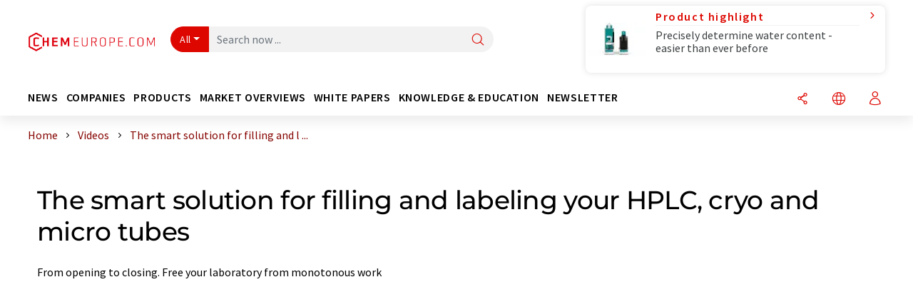

--- FILE ---
content_type: text/html; charset=UTF-8
request_url: https://www.chemeurope.com/en/video/1001785/the-smart-solution-for-filling-and-labeling-your-hplc-cryo-and-micro-tubes.html
body_size: 21735
content:
<!doctype html>
<html lang="en" >
<head>
    <meta charset="utf-8">
    <meta http-equiv="X-UA-Compatible" content="IE=edge">
    <meta http-equiv="Content-Language" content="en">
    <meta name="viewport" content="width=device-width, initial-scale=1">
        <link rel="stylesheet" href="//static.chemie.de//portal_assets/chem/css/chem-main.min.8f5a38fe.css">
    
    
    <title></title>
    
            <link rel="canonical" href="https://www.chemeurope.com/en/video/1001785/the-smart-solution-for-filling-and-labeling-your-hplc-cryo-and-micro-tubes.html">
    
    
                        <link rel="alternate" hreflang="en" href="https://www.chemeurope.com/en/video/1001785/the-smart-solution-for-filling-and-labeling-your-hplc-cryo-and-micro-tubes.html">
                            <link rel="alternate" hreflang="x-default" href="https://www.chemeurope.com/en/video/1001785/the-smart-solution-for-filling-and-labeling-your-hplc-cryo-and-micro-tubes.html">
                                            <link rel="alternate" hreflang="de" href="https://www.chemie.de/video/1001785/die-smarte-loesung-fuer-die-abfuellung-und-etikettierung-ihrer-hplc-kryo-und-mikro-tubes.html">
                                            <link rel="alternate" hreflang="es" href="https://www.quimica.es/video/1001785/la-solucion-inteligente-para-llenar-y-etiquetar-sus-tubos-hplc-crio-y-micro.html">
                                            <link rel="alternate" hreflang="fr" href="https://www.chemeurope.com/fr/video/1001785/la-solution-intelligente-pour-remplir-et-etiqueter-vos-tubes-hplc-cryo-et-micro.html">
                                            <link rel="alternate" hreflang="it" href="https://www.chemeurope.com/it/video/1001785/la-soluzione-intelligente-per-il-riempimento-e-l-etichettatura-di-provette-hplc-criogeniche-e-microprovette.html">
                                            <link rel="alternate" hreflang="pt" href="https://www.chemeurope.com/pt/video/1001785/a-soluco-inteligente-para-encher-e-rotular-os-seus-tubos-de-hplc-criogenicos-e-microtubos.html">
                        
    <script src="//static.chemie.de//portal_assets/js/external/jquery-3.6.0.min.js"></script>

    

        <link rel="stylesheet" media="screen" type="text/css" href="//www.chemeurope.com/flowplayer/skin/functional.css">
        
    
           <script src='//www.chemeurope.com/flowplayer/flowplayer.min.js'></script>
    
    <script>
var _dvq = _dvq || {};
_dvq['hasab'] = true;
_dvq['channel'] = 'chem';
_dvq['portal'] = 'ceurope';
_dvq['language'] = 'en';
_dvq['WT.cg_n'] = 'Aktuelles';
_dvq['WT.cg_s'] = 'Filme';
_dvq['DCSext.wt_cg_3'] = 'Detail';
_dvq['DCSext.wt_cg_4'] = 'The smart solution for filling and labeling your HPLC, cryo and micro tubes';
_dvq['DCSext.wt_id'] = '1001785';
_dvq['DCSext.wt_ct'] = 'Filme';
_dvq['DCSext.wt_thema'] = 'cappers;labelers;lab automation;filling;pipetting;labelling;filling stations;fillings;kit manufacturing';
_dvq['DCSext.wt_omid'] = '11101';
_dvq['DCSext.wt_st'] = 'Detail';
_dvq['WT.si_n'] = 'Infoanfrage;Weiterempfehlen';
_dvq['WT.si_p'] = 'Detail;Detail';
_dvq['DCSext.wt_contactsuccess'] = 'P1001532;P1003899;P1003590;P1002834;P1002597;P1002457;P1002265;P1001966;P1001896;P1001857;P1001844;P1001811;P1001766;P1001724;P1001460;P1001439;P1001437;P1000433';
</script><script>
window._mtm = window._mtm || [];
window._mtm.push({
'page_cmid': '1001785',
'page_uuid': '25dd38d7-cdcb-4a30-9d9e-52657a54a847',
'page_content_type': 'Filme',
'page_omid': ';11101;',
'page_type': 'Detail',
'page_channel': 'chem',
'page_language': 'en',
'page_portal': 'chemeurope.com',
'page_pagecontent_type': 'Filme:Detail',
'page_identifier': 'https://www.chemeurope.com/en/video/1001785/the-smart-solution-for-filling-and-labeling-your-hplc-cryo-and-micro-tubes.html'
});
</script>
<script>
var _dvStartTime = (new Date()).getTime();
function dvPageViewEvent() {
    divolte.signal('lumPageView', _dvq);
}
</script>
<!-- Matomo Tag Manager -->
<script>
  var _mtm = window._mtm = window._mtm || [];
  _mtm.push({'mtm.startTime': (new Date().getTime()), 'event': 'mtm.Start'});
  (function() {
    var d=document, g=d.createElement('script'), s=d.getElementsByTagName('script')[0];
    g.async=true; g.src='https://mt.chemeurope.com/js/container_6Yt36YEH.js'; s.parentNode.insertBefore(g,s);
  })();
</script>
<!-- End Matomo Tag Manager -->

    

    
    <!-- Google Tag Manager -->
<script>(function(w,d,s,l,i){w[l]=w[l]||[];w[l].push({'gtm.start':
new Date().getTime(),event:'gtm.js'});var f=d.getElementsByTagName(s)[0],
j=d.createElement(s),dl=l!='dataLayer'?'&l='+l:'';j.async=true;j.src=
'https://www.googletagmanager.com/gtm.js?id='+i+dl;f.parentNode.insertBefore(j,f);
})(window,document,'script','dataLayer','GTM-P47HSFF');</script>
<!-- End Google Tag Manager -->

    
    
            <script>
window.dataLayer = window.dataLayer || [];
window.dataLayer.push({"event":"detailseite_view","seite_content_type":"Filme","seite_content_id":"1001785","seite_content_name":"The smart solution for filling and labeling your HPLC, cryo and micro tubes","seite_company_id":"11101","seite_page_type":"Detail","seite_lang":"en","seite_source":"Default"});</script>    
                
            <script>
    (window.__ba = window.__ba || {}).publisher = window.__ba.publisher || {};
    window.__ba.publisher.section = 'videos';
    window.__ba.publisher.keywords = 'english';
</script>
<script src="https://www.chemeurope.com//chemeurope.com.js" async></script>
    </head>

<body>
<script type="text/javascript" data-cmp-ab="1">window.cmp_customlanguages = [{"l":"DE","i":"de","r":0,"t":"DE-"}];</script>
<script>if(!"gdprAppliesGlobally" in window){window.gdprAppliesGlobally=true}if(!("cmp_id" in window)||window.cmp_id<1){window.cmp_id=0}if(!("cmp_cdid" in window)){window.cmp_cdid="eede7ab766ec"}if(!("cmp_params" in window)){window.cmp_params=""}if(!("cmp_host" in window)){window.cmp_host="b.delivery.consentmanager.net"}if(!("cmp_cdn" in window)){window.cmp_cdn="cdn.consentmanager.net"}if(!("cmp_proto" in window)){window.cmp_proto="https:"}if(!("cmp_codesrc" in window)){window.cmp_codesrc="1"}window.cmp_getsupportedLangs=function(){var b=["DE","EN","FR","IT","NO","DA","FI","ES","PT","RO","BG","ET","EL","GA","HR","LV","LT","MT","NL","PL","SV","SK","SL","CS","HU","RU","SR","ZH","TR","UK","AR","BS"];if("cmp_customlanguages" in window){for(var a=0;a<window.cmp_customlanguages.length;a++){b.push(window.cmp_customlanguages[a].l.toUpperCase())}}return b};window.cmp_getRTLLangs=function(){var a=["AR"];if("cmp_customlanguages" in window){for(var b=0;b<window.cmp_customlanguages.length;b++){if("r" in window.cmp_customlanguages[b]&&window.cmp_customlanguages[b].r){a.push(window.cmp_customlanguages[b].l)}}}return a};window.cmp_getlang=function(j){if(typeof(j)!="boolean"){j=true}if(j&&typeof(cmp_getlang.usedlang)=="string"&&cmp_getlang.usedlang!==""){return cmp_getlang.usedlang}var g=window.cmp_getsupportedLangs();var c=[];var f=location.hash;var e=location.search;var a="languages" in navigator?navigator.languages:[];if(f.indexOf("cmplang=")!=-1){c.push(f.substr(f.indexOf("cmplang=")+8,2).toUpperCase())}else{if(e.indexOf("cmplang=")!=-1){c.push(e.substr(e.indexOf("cmplang=")+8,2).toUpperCase())}else{if("cmp_setlang" in window&&window.cmp_setlang!=""){c.push(window.cmp_setlang.toUpperCase())}else{if(a.length>0){for(var d=0;d<a.length;d++){c.push(a[d])}}}}}if("language" in navigator){c.push(navigator.language)}if("userLanguage" in navigator){c.push(navigator.userLanguage)}var h="";for(var d=0;d<c.length;d++){var b=c[d].toUpperCase();if(g.indexOf(b)!=-1){h=b;break}if(b.indexOf("-")!=-1){b=b.substr(0,2)}if(g.indexOf(b)!=-1){h=b;break}}if(h==""&&typeof(cmp_getlang.defaultlang)=="string"&&cmp_getlang.defaultlang!==""){return cmp_getlang.defaultlang}else{if(h==""){h="EN"}}h=h.toUpperCase();return h};(function(){var u=document;var v=u.getElementsByTagName;var h=window;var o="";var b="_en";if("cmp_getlang" in h){o=h.cmp_getlang().toLowerCase();if("cmp_customlanguages" in h){for(var q=0;q<h.cmp_customlanguages.length;q++){if(h.cmp_customlanguages[q].l.toUpperCase()==o.toUpperCase()){o="en";break}}}b="_"+o}function x(i,e){var w="";i+="=";var s=i.length;var d=location;if(d.hash.indexOf(i)!=-1){w=d.hash.substr(d.hash.indexOf(i)+s,9999)}else{if(d.search.indexOf(i)!=-1){w=d.search.substr(d.search.indexOf(i)+s,9999)}else{return e}}if(w.indexOf("&")!=-1){w=w.substr(0,w.indexOf("&"))}return w}var k=("cmp_proto" in h)?h.cmp_proto:"https:";if(k!="http:"&&k!="https:"){k="https:"}var g=("cmp_ref" in h)?h.cmp_ref:location.href;var j=u.createElement("script");j.setAttribute("data-cmp-ab","1");var c=x("cmpdesign","cmp_design" in h?h.cmp_design:"");var f=x("cmpregulationkey","cmp_regulationkey" in h?h.cmp_regulationkey:"");var r=x("cmpgppkey","cmp_gppkey" in h?h.cmp_gppkey:"");var n=x("cmpatt","cmp_att" in h?h.cmp_att:"");j.src=k+"//"+h.cmp_host+"/delivery/cmp.php?"+("cmp_id" in h&&h.cmp_id>0?"id="+h.cmp_id:"")+("cmp_cdid" in h?"&cdid="+h.cmp_cdid:"")+"&h="+encodeURIComponent(g)+(c!=""?"&cmpdesign="+encodeURIComponent(c):"")+(f!=""?"&cmpregulationkey="+encodeURIComponent(f):"")+(r!=""?"&cmpgppkey="+encodeURIComponent(r):"")+(n!=""?"&cmpatt="+encodeURIComponent(n):"")+("cmp_params" in h?"&"+h.cmp_params:"")+(u.cookie.length>0?"&__cmpfcc=1":"")+"&l="+o.toLowerCase()+"&o="+(new Date()).getTime();j.type="text/javascript";j.async=true;if(u.currentScript&&u.currentScript.parentElement){u.currentScript.parentElement.appendChild(j)}else{if(u.body){u.body.appendChild(j)}else{var t=v("body");if(t.length==0){t=v("div")}if(t.length==0){t=v("span")}if(t.length==0){t=v("ins")}if(t.length==0){t=v("script")}if(t.length==0){t=v("head")}if(t.length>0){t[0].appendChild(j)}}}var m="js";var p=x("cmpdebugunminimized","cmpdebugunminimized" in h?h.cmpdebugunminimized:0)>0?"":".min";var a=x("cmpdebugcoverage","cmp_debugcoverage" in h?h.cmp_debugcoverage:"");if(a=="1"){m="instrumented";p=""}var j=u.createElement("script");j.src=k+"//"+h.cmp_cdn+"/delivery/"+m+"/cmp"+b+p+".js";j.type="text/javascript";j.setAttribute("data-cmp-ab","1");j.async=true;if(u.currentScript&&u.currentScript.parentElement){u.currentScript.parentElement.appendChild(j)}else{if(u.body){u.body.appendChild(j)}else{var t=v("body");if(t.length==0){t=v("div")}if(t.length==0){t=v("span")}if(t.length==0){t=v("ins")}if(t.length==0){t=v("script")}if(t.length==0){t=v("head")}if(t.length>0){t[0].appendChild(j)}}}})();window.cmp_addFrame=function(b){if(!window.frames[b]){if(document.body){var a=document.createElement("iframe");a.style.cssText="display:none";if("cmp_cdn" in window&&"cmp_ultrablocking" in window&&window.cmp_ultrablocking>0){a.src="//"+window.cmp_cdn+"/delivery/empty.html"}a.name=b;a.setAttribute("title","Intentionally hidden, please ignore");a.setAttribute("role","none");a.setAttribute("tabindex","-1");document.body.appendChild(a)}else{window.setTimeout(window.cmp_addFrame,10,b)}}};window.cmp_rc=function(h){var b=document.cookie;var f="";var d=0;while(b!=""&&d<100){d++;while(b.substr(0,1)==" "){b=b.substr(1,b.length)}var g=b.substring(0,b.indexOf("="));if(b.indexOf(";")!=-1){var c=b.substring(b.indexOf("=")+1,b.indexOf(";"))}else{var c=b.substr(b.indexOf("=")+1,b.length)}if(h==g){f=c}var e=b.indexOf(";")+1;if(e==0){e=b.length}b=b.substring(e,b.length)}return(f)};window.cmp_stub=function(){var a=arguments;__cmp.a=__cmp.a||[];if(!a.length){return __cmp.a}else{if(a[0]==="ping"){if(a[1]===2){a[2]({gdprApplies:gdprAppliesGlobally,cmpLoaded:false,cmpStatus:"stub",displayStatus:"hidden",apiVersion:"2.2",cmpId:31},true)}else{a[2](false,true)}}else{if(a[0]==="getUSPData"){a[2]({version:1,uspString:window.cmp_rc("")},true)}else{if(a[0]==="getTCData"){__cmp.a.push([].slice.apply(a))}else{if(a[0]==="addEventListener"||a[0]==="removeEventListener"){__cmp.a.push([].slice.apply(a))}else{if(a.length==4&&a[3]===false){a[2]({},false)}else{__cmp.a.push([].slice.apply(a))}}}}}}};window.cmp_gpp_ping=function(){return{gppVersion:"1.0",cmpStatus:"stub",cmpDisplayStatus:"hidden",supportedAPIs:["tcfca","usnat","usca","usva","usco","usut","usct"],cmpId:31}};window.cmp_gppstub=function(){var a=arguments;__gpp.q=__gpp.q||[];if(!a.length){return __gpp.q}var g=a[0];var f=a.length>1?a[1]:null;var e=a.length>2?a[2]:null;if(g==="ping"){return window.cmp_gpp_ping()}else{if(g==="addEventListener"){__gpp.e=__gpp.e||[];if(!("lastId" in __gpp)){__gpp.lastId=0}__gpp.lastId++;var c=__gpp.lastId;__gpp.e.push({id:c,callback:f});return{eventName:"listenerRegistered",listenerId:c,data:true,pingData:window.cmp_gpp_ping()}}else{if(g==="removeEventListener"){var h=false;__gpp.e=__gpp.e||[];for(var d=0;d<__gpp.e.length;d++){if(__gpp.e[d].id==e){__gpp.e[d].splice(d,1);h=true;break}}return{eventName:"listenerRemoved",listenerId:e,data:h,pingData:window.cmp_gpp_ping()}}else{if(g==="getGPPData"){return{sectionId:3,gppVersion:1,sectionList:[],applicableSections:[0],gppString:"",pingData:window.cmp_gpp_ping()}}else{if(g==="hasSection"||g==="getSection"||g==="getField"){return null}else{__gpp.q.push([].slice.apply(a))}}}}}};window.cmp_msghandler=function(d){var a=typeof d.data==="string";try{var c=a?JSON.parse(d.data):d.data}catch(f){var c=null}if(typeof(c)==="object"&&c!==null&&"__cmpCall" in c){var b=c.__cmpCall;window.__cmp(b.command,b.parameter,function(h,g){var e={__cmpReturn:{returnValue:h,success:g,callId:b.callId}};d.source.postMessage(a?JSON.stringify(e):e,"*")})}if(typeof(c)==="object"&&c!==null&&"__uspapiCall" in c){var b=c.__uspapiCall;window.__uspapi(b.command,b.version,function(h,g){var e={__uspapiReturn:{returnValue:h,success:g,callId:b.callId}};d.source.postMessage(a?JSON.stringify(e):e,"*")})}if(typeof(c)==="object"&&c!==null&&"__tcfapiCall" in c){var b=c.__tcfapiCall;window.__tcfapi(b.command,b.version,function(h,g){var e={__tcfapiReturn:{returnValue:h,success:g,callId:b.callId}};d.source.postMessage(a?JSON.stringify(e):e,"*")},b.parameter)}if(typeof(c)==="object"&&c!==null&&"__gppCall" in c){var b=c.__gppCall;window.__gpp(b.command,function(h,g){var e={__gppReturn:{returnValue:h,success:g,callId:b.callId}};d.source.postMessage(a?JSON.stringify(e):e,"*")},"parameter" in b?b.parameter:null,"version" in b?b.version:1)}};window.cmp_setStub=function(a){if(!(a in window)||(typeof(window[a])!=="function"&&typeof(window[a])!=="object"&&(typeof(window[a])==="undefined"||window[a]!==null))){window[a]=window.cmp_stub;window[a].msgHandler=window.cmp_msghandler;window.addEventListener("message",window.cmp_msghandler,false)}};window.cmp_setGppStub=function(a){if(!(a in window)||(typeof(window[a])!=="function"&&typeof(window[a])!=="object"&&(typeof(window[a])==="undefined"||window[a]!==null))){window[a]=window.cmp_gppstub;window[a].msgHandler=window.cmp_msghandler;window.addEventListener("message",window.cmp_msghandler,false)}};window.cmp_addFrame("__cmpLocator");if(!("cmp_disableusp" in window)||!window.cmp_disableusp){window.cmp_addFrame("__uspapiLocator")}if(!("cmp_disabletcf" in window)||!window.cmp_disabletcf){window.cmp_addFrame("__tcfapiLocator")}if(!("cmp_disablegpp" in window)||!window.cmp_disablegpp){window.cmp_addFrame("__gppLocator")}window.cmp_setStub("__cmp");if(!("cmp_disabletcf" in window)||!window.cmp_disabletcf){window.cmp_setStub("__tcfapi")}if(!("cmp_disableusp" in window)||!window.cmp_disableusp){window.cmp_setStub("__uspapi")}if(!("cmp_disablegpp" in window)||!window.cmp_disablegpp){window.cmp_setGppStub("__gpp")};</script><!-- Google Tag Manager (noscript) -->
<noscript><iframe src="https://www.googletagmanager.com/ns.html?id=GTM-P47HSFF"
height="0" width="0" style="display:none;visibility:hidden"></iframe></noscript>
<!-- End Google Tag Manager (noscript) -->

    <div id='bsContainer'>
        <div id='Ads_BA_BS' style='position:relative;'></div>                    <div id="skyContainer">
                <div id='Ads_BA_SKY' style=''></div>            </div>
            </div>



<header>
    <nav class="menu__logo-line navbar navbar-expand-lg with-cow">
        <div class="container-xxl">
            <div class="navbar-wrapper">
                <a class="navbar-brand" href="https://www.chemeurope.com/en/">
                    <img src="//static.chemie.de//portal_assets/ceurope/images/logo.png"
                         alt="chemeurope.com">
                </a>
                <div id="main-search-container" class="navbar-searchbox">
                    <form method="GET" class="search-form" name="search-form"
                          action="https://www.chemeurope.com/en/search/">
                        <div class="input-group">
                            <button id="selectedfilter"
                                    class="btn btn-outline-secondary dropdown-toggle btn-dropdown" type="button"
                                    data-bs-toggle="dropdown" aria-expanded="false">All</button>
                            <ul class="dropdown-menu">
            <li><a class="main-search-dropdown-item dropdown-item" href="#" data-value="">All</a>
        </li>
            <li><a class="main-search-dropdown-item dropdown-item" href="#" data-value="news">News</a>
        </li>
            <li><a class="main-search-dropdown-item dropdown-item" href="#" data-value="companies">Companies</a>
        </li>
            <li><a class="main-search-dropdown-item dropdown-item" href="#" data-value="products">Products</a>
        </li>
            <li><a class="main-search-dropdown-item dropdown-item" href="#" data-value="whitepaper">White papers</a>
        </li>
            <li><a class="main-search-dropdown-item dropdown-item" href="#" data-value="webinars">Webinars</a>
        </li>
            <li><a class="main-search-dropdown-item dropdown-item" href="#" data-value="focuspages">Topic worlds</a>
        </li>
            <li><a class="main-search-dropdown-item dropdown-item" href="#" data-value="marketoverviews">Market overviews</a>
        </li>
            <li><a class="main-search-dropdown-item dropdown-item" href="#" data-value="lexicon">Lexicon</a>
        </li>
            <li><a class="main-search-dropdown-item dropdown-item" href="#" data-value="associations">Associations</a>
        </li>
            <li><a class="main-search-dropdown-item dropdown-item" href="#" data-value="institutes">Research institutes</a>
        </li>
            <li><a class="main-search-dropdown-item dropdown-item" href="#" data-value="infographics">Infographics</a>
        </li>
            <li><a class="main-search-dropdown-item dropdown-item" href="#" data-value="podcasts">Podcasts</a>
        </li>
    </ul>
                            <input type="hidden" name="source" id="filterInput" value="">
                            <div id="main-search-test" class="navbar-searchbox">
                            <input id="main-search"
                                   class="js-autocomplete navbar-search-input form-control"
                                   name="q"
                                   type="text"
                                   data-autosubmitform="search-form"
                                   data-autocomplete_url="https://www.chemeurope.com/en/search/global/"
                                   data-lang="en"
                                   data-max="20"
                                   data-scrollHeight="300"
                                   data-delay="500"
                                   data-append_to="main-search-test"
                                   data-inject_source=1
                                   data-group_results="true"
                                   placeholder="Search now ...">
                            <button class="btn btn-icon" type="submit" aria-label="Search">
                                <i class="icon-search"></i></button>
                            </div>
                        </div>
                    </form>
                </div>

                <div class="navbar-shortcuts">
                    <div class="navbar-search js-navbar-menu-toggle">
                        <button class="btn btn-icon" aria-label="Search"><i class="icon-search"></i>
                        </button>
                    </div>
                    <div class="open-on-hover-lg navbar-share dropdown js-navbar-menu-toggle js-dropdown-container-popover">
                        <button
                                class="btn btn-icon js-dropdown-popover"
                                data-bs-toggle="dropdown"
                                data-bs-auto-close="outside"
                                data-title="The smart solution for filling and labeling your HPLC, cryo and micro tubes"
                                data-url="https://www.chemeurope.com/en/video/1001785/the-smart-solution-for-filling-and-labeling-your-hplc-cryo-and-micro-tubes.html"
                                aria-label="Share">
                            <i class="icon-share"></i>
                        </button>
                        <ul class="dropdown-menu dropdown-menu-shortcuts share">
    <li class="dropdown-item">
        <a target="_blank" href="https://www.linkedin.com/shareArticle?mini=true&url=https://www.chemeurope.com/en/video/1001785/the-smart-solution-for-filling-and-labeling-your-hplc-cryo-and-micro-tubes.html&title=The%20smart%20solution%20for%20filling%20and%20labeling%20your%20HPLC%2C%20cryo%20and%20micro%20tubes">
            <i class="icon-linkedin"></i> Linkedin
        </a>
    </li>
    <li class="dropdown-item">
        <a target="_blank" href="https://www.reddit.com/submit?url=https://www.chemeurope.com/en/video/1001785/the-smart-solution-for-filling-and-labeling-your-hplc-cryo-and-micro-tubes.html&title=The%20smart%20solution%20for%20filling%20and%20labeling%20your%20HPLC%2C%20cryo%20and%20micro%20tubes">
            <i class="icon-reddit"></i> Reddit
        </a>
    </li>
    <li class="dropdown-item">
        <a target="_blank" href="https://facebook.com/sharer.php?u=https://www.chemeurope.com/en/video/1001785/the-smart-solution-for-filling-and-labeling-your-hplc-cryo-and-micro-tubes.html&t=The%20smart%20solution%20for%20filling%20and%20labeling%20your%20HPLC%2C%20cryo%20and%20micro%20tubes">
            <i class="icon-facebook"></i> Facebook
        </a>
    </li>
    <li class="dropdown-item">
        <a target="_blank" href="https://bsky.app/intent/compose?text=The%20smart%20solution%20for%20filling%20and%20labeling%20your%20HPLC%2C%20cryo%20and%20micro%20tubesA%20https://www.chemeurope.com/en/video/1001785/the-smart-solution-for-filling-and-labeling-your-hplc-cryo-and-micro-tubes.html">
            <i class="icon-bluesky"></i> Bluesky
        </a>
    </li>
    <li class="dropdown-item">
        <a target="_blank" href="https://twitter.com/intent/tweet?url=https://www.chemeurope.com/en/video/1001785/the-smart-solution-for-filling-and-labeling-your-hplc-cryo-and-micro-tubes.html&amp;text=The%20smart%20solution%20for%20filling%20and%20labeling%20your%20HPLC%2C%20cryo%20and%20micro%20tubes">
            <i class="icon-xcorp"></i> X
        </a>
    </li>
    <li class="dropdown-item">
        <a
                            href="https://mastodonshare.com/?text=The%20smart%20solution%20for%20filling%20and%20labeling%20your%20HPLC%2C%20cryo%20and%20micro%20tubes%20https://www.chemeurope.com/en/video/1001785/the-smart-solution-for-filling-and-labeling-your-hplc-cryo-and-micro-tubes.html"
           target="_blank"
           rel="noopener noreferrer">
            <i class="icon-mastodon"></i> Mastodon
        </a>
    </li>
    <li class="dropdown-item">
        <a target="_blank" href="https://www.xing.com/spi/shares/new?url=https://www.chemeurope.com/en/video/1001785/the-smart-solution-for-filling-and-labeling-your-hplc-cryo-and-micro-tubes.html">
            <i class="icon-xing"></i> Xing
        </a>
    </li>
    <li class="dropdown-item">
        <a target="_blank" href="mailto:?subject=The%20smart%20solution%20for%20filling%20and%20labeling%20your%20HPLC%2C%20cryo%20and%20micro%20tubes&body=https%3A%2F%2Fwww.chemeurope.com%2Fen%2Fvideo%2F1001785%2Fthe-smart-solution-for-filling-and-labeling-your-hplc-cryo-and-micro-tubes.html">
            <i class="icon-mail"></i> E-mail
        </a>
    </li>
</ul>                    </div>

                    <div class="open-on-hover-lg sub-menu-item dropdown js-dropdown-container-popover language-switch navbar-language-switch js-navbar-menu-toggle">
    <button class="btn btn-icon js-dropdown-popover btn-icon-txt" data-bs-toggle="dropdown" data-bs-auto-close="outside"
            aria-label="Change language">
        <i class="icon-globe"></i>
    </button>
        <ul class="dropdown-menu dropdown-menu-shortcuts language-switcher">
                    <li class="dropdown-item active"><a
                        href="https://www.chemeurope.com/en/video/1001785/the-smart-solution-for-filling-and-labeling-your-hplc-cryo-and-micro-tubes.html">English</a></li>
                    <li class="dropdown-item "><a
                        href="https://www.chemie.de/video/1001785/die-smarte-loesung-fuer-die-abfuellung-und-etikettierung-ihrer-hplc-kryo-und-mikro-tubes.html">Deutsch</a></li>
                    <li class="dropdown-item "><a
                        href="https://www.quimica.es/video/1001785/la-solucion-inteligente-para-llenar-y-etiquetar-sus-tubos-hplc-crio-y-micro.html">Español</a></li>
                    <li class="dropdown-item "><a
                        href="https://www.chemeurope.com/fr/video/1001785/la-solution-intelligente-pour-remplir-et-etiqueter-vos-tubes-hplc-cryo-et-micro.html">Français</a></li>
                    <li class="dropdown-item "><a
                        href="https://www.chemeurope.com/it/video/1001785/la-soluzione-intelligente-per-il-riempimento-e-l-etichettatura-di-provette-hplc-criogeniche-e-microprovette.html">Italiano</a></li>
                    <li class="dropdown-item "><a
                        href="https://www.chemeurope.com/pt/video/1001785/a-soluco-inteligente-para-encher-e-rotular-os-seus-tubos-de-hplc-criogenicos-e-microtubos.html">Português</a></li>
            </ul>
</div>
                                    </div>

                <div class="navbar-toolbar">
                    <button class="btn btn-icon navbar-toggler" data-bs-toggle="offcanvas" data-bs-target="#main-menu"
                            aria-label="Toggle navigation">
                        <span class="navbar-toggler-icon"></span>
                    </button>
                </div>
            </div>
                <div class="cow"  data-track-content data-content-name="product-highlight-head" data-content-piece="precisely-determine-water-content-easier-than-ever-before" data-content-target="https://www.chemeurope.com/en/products/1130564/omnis-titrator-kf-metrohm.html">
        <a
             onclick="divolte.signal('highlight.link', {'channel':'chem', 'portal':'ceurope', 'language':'en', 'WT.dl': '24'}); window._mtm = window._mtm || []; window._mtm.push({'event': 'interaction', 'event_category': 'klick', 'event_action': 'highlight.link', 'event_name': 'highlight.content', 'page_channel': 'chem', 'page_language': 'en', 'page_portal': 'chemeurope.com'});"                 href="https://www.chemeurope.com/en/products/1130564/omnis-titrator-kf-metrohm.html" class="cow-link d-flex justify-content-between">
            <div class="d-none d-lg-block order-lg-2 ms-lg-1">
                <i class="icon-chevron-s-right"></i>
            </div>
            <div class="order-lg-1 ms-lg-1 w-100">
                <span class="cow-title">
                                            Product highlight                                    </span>
                <span class="cow-description">Precisely determine water content - easier than ever before</span>
            </div>
            <div class="order-lg-0">
                <img class="cow-image" src="https://img.chemie.de/Portal/Products/omnis-titrator-kf-4708-pic-1_yklsZvGXUl.jpg?tr=n-m10"
                     alt="Precisely determine water content - easier than ever before">
            </div>
        </a>
    </div>
        </div>


    </nav>
    <nav class="menu__items navbar navbar-expand-lg with-cow">
        <div class="container-xxl">
            <div id="main-menu" class="main-menu offcanvas">
                <div class="offcanvas-body d-flex flex-column justify-content-between">
                    <ul class="navbar-nav dropdown">
                            <li class="nav-item">
                    <a class="nav-link btn-chevron-right-lg" data-url="https://www.chemeurope.com/en/news/" data-bs-toggle="dropdown" role="button" aria-expanded="false" href="#">News</a>
            <div class="dropdown-menu" onclick="event.stopPropagation()">
                <div class="container-xxl">
                    <a href="#" class="back-button btn-chevron-left-lg" onclick="$(this).parents('.dropdown-menu').prev().dropdown('toggle');">Zurück</a>
                    <div class="row wrapper">
                        <div class="col-12 col-lg-4">
                            <div class="main-section pe-lg-5">

                                            <a href="https://www.chemeurope.com/en/news/" class="section-title btn-chevron-right-lg">
                            <i class="icon-news d-none d-lg-inline"></i>
                        Discover News        </a>
    
                                        <ul class="section-list sub-section">
                    <li class="section-list-item">
                <a href="/en/newsletter/?source=Flyout" class="section-link btn-chevron-right-lg">
                                            <i class="icon-newsletter"></i>
                                        Subscribe to Newsletter                </a>
            </li>
            </ul>

                                                                    <div class="section-description">
                                        <p class="htitle section-description-heading">News</p>
                                        <p>
                                            We bring you up to date at all times: Discover the latest news from the chemical industry, analytics, lab technology and process engineering. Researched by us so you don't have to.                                        </p>
                                    </div>
                                                                                            </div>
                        </div>

                                                    <div class="col-12 col-lg-8 d-none d-lg-block">
                                <div class="row">
                                                                            <div class="col-lg-6">
    <div class="section ms-lg-3">
                    <p class="hsubtitle section-list-title">Selected departments</p>
                                    <ul class="section-list">
                                    <li class="section-list-item"><a href="https://www.chemeurope.com/en/news/research/order_r/" class="btn-chevron-right-lg">Science</a></li>
                                    <li class="section-list-item"><a href="https://www.chemeurope.com/en/news/business/order_r/" class="btn-chevron-right-lg">Business & finance</a></li>
                                    <li class="section-list-item"><a href="https://www.chemeurope.com/en/news/products/order_r/" class="btn-chevron-right-lg">Research and development</a></li>
                                    <li class="section-list-item"><a href="https://www.chemeurope.com/en/news/manufacturing/order_r/" class="btn-chevron-right-lg">Manufacturing</a></li>
                                    <li class="section-list-item"><a href="https://www.chemeurope.com/en/news/people/order_r/" class="btn-chevron-right-lg">People</a></li>
                            </ul>
            </div>
</div>
                                                                                                                                                    <div class="col-lg-6">
    <div class="section ms-lg-5">
                    <p class="hsubtitle section-list-title">Selected industries</p>
                                    <ul class="section-list">
                                    <li class="section-list-item"><a href="https://www.chemeurope.com/en/news/chemical-industry/order_i/" class="btn-chevron-right-lg">Chemistry</a></li>
                                    <li class="section-list-item"><a href="https://www.chemeurope.com/en/news/analytics/order_i/" class="btn-chevron-right-lg">Laboratory analysis / Laboratory measurement technology</a></li>
                                    <li class="section-list-item"><a href="https://www.chemeurope.com/en/news/chemical-engineering/order_i/" class="btn-chevron-right-lg">Chemical Engineering</a></li>
                                    <li class="section-list-item"><a href="https://www.chemeurope.com/en/news/environmental-engineering/order_i/" class="btn-chevron-right-lg">Environmental Technology</a></li>
                                    <li class="section-list-item"><a href="https://www.chemeurope.com/en/news/plastics/order_i/" class="btn-chevron-right-lg">Plastics</a></li>
                            </ul>
            </div>
</div>
                                                                                                                                                                                </div>
                            </div>
                                            </div>
                </div>
            </div>
            </li>
    <li class="nav-item">
                    <a class="nav-link btn-chevron-right-lg" data-url="https://www.chemeurope.com/en/companies/" data-bs-toggle="dropdown" role="button" aria-expanded="false" href="#">Companies</a>
            <div class="dropdown-menu" onclick="event.stopPropagation()">
                <div class="container-xxl">
                    <a href="#" class="back-button btn-chevron-left-lg" onclick="$(this).parents('.dropdown-menu').prev().dropdown('toggle');">Zurück</a>
                    <div class="row wrapper">
                        <div class="col-12 col-lg-4">
                            <div class="main-section pe-lg-5">

                                            <a href="https://www.chemeurope.com/en/companies/" class="section-title btn-chevron-right-lg">
                            <i class="icon-news d-none d-lg-inline"></i>
                        Discover companies        </a>
    
                                        <ul class="section-list sub-section">
                    <li class="section-list-item">
                <a href="/en/companies/overview/topics" class="section-link btn-chevron-right-lg">
                                            <i class="icon-flask"></i>
                                        Companies by product category                </a>
            </li>
                    <li class="section-list-item">
                <a href="https://www.chemeurope.com/en/startups/" class="section-link btn-chevron-right-lg">
                                            <i class="icon-startup"></i>
                                        Discover start-ups                </a>
            </li>
                    <li class="section-list-item">
                <a href="https://www.chemeurope.com/en/associations/" class="section-link btn-chevron-right-lg">
                                            <i class="icon-expo"></i>
                                        Discover associations                </a>
            </li>
                    <li class="section-list-item">
                <a href="https://www.chemeurope.com/en/video/" class="section-link btn-chevron-right-lg">
                                            <i class="icon-news"></i>
                                        Discover videos                </a>
            </li>
            </ul>
        <ul class="section-list sub-section">
                    <li class="section-list-item">
                <a href="/en/newsletter/?source=Flyout" class="section-link btn-chevron-right-lg">
                                            <i class="icon-newsletter"></i>
                                        Subscribe to our newsletter                </a>
            </li>
                    <li class="section-list-item">
                <a href="https://www.lumitos.com/en/advertising-formats/company-presentation/" class="section-link btn-chevron-right-lg">
                                            <i class="icon-star"></i>
                                        Promote your company                </a>
            </li>
            </ul>

                                                                    <div class="section-description">
                                        <p class="htitle section-description-heading">Companies</p>
                                        <p>
                                            The Who's Who of the chemical industry: Discover companies from all over the world. Here you can easily find the provider matching your search, including contact options.                                        </p>
                                    </div>
                                                                                            </div>
                        </div>

                                                    <div class="col-12 col-lg-8 d-none d-lg-block">
                                <div class="row">
                                                                            <div class="col-lg-6">
    <div class="section ms-lg-3">
                    <p class="hsubtitle section-list-title">Selected industries</p>
                                    <ul class="section-list">
                                    <li class="section-list-item"><a href="https://www.chemeurope.com/en/companies/production-technology/order_i/" class="btn-chevron-right-lg">Production technology</a></li>
                                    <li class="section-list-item"><a href="https://www.chemeurope.com/en/companies/chemical-industry/order_i/" class="btn-chevron-right-lg">Chemistry</a></li>
                                    <li class="section-list-item"><a href="https://www.chemeurope.com/en/companies/analytics/order_i/" class="btn-chevron-right-lg">Laboratory analysis / Laboratory measurement technology</a></li>
                                    <li class="section-list-item"><a href="https://www.chemeurope.com/en/companies/lab-technology/order_i/" class="btn-chevron-right-lg">Laboratory equipment / supplies</a></li>
                            </ul>
            </div>
</div>
                                                                                                                                                    <div class="col-lg-6">
    <div class="section ms-lg-5">
                    <p class="hsubtitle section-list-title">Selected countries</p>
                                    <ul class="section-list">
                                    <li class="section-list-item"><a href="https://www.chemeurope.com/en/companies/germany/order_c/" class="btn-chevron-right-lg">Germany</a></li>
                                    <li class="section-list-item"><a href="https://www.chemeurope.com/en/companies/usa/order_c/" class="btn-chevron-right-lg">USA</a></li>
                                    <li class="section-list-item"><a href="https://www.chemeurope.com/en/companies/switzerland/order_c/" class="btn-chevron-right-lg">Switzerland</a></li>
                                    <li class="section-list-item"><a href="https://www.chemeurope.com/en/companies/united-kingdom/order_c/" class="btn-chevron-right-lg">United Kingdom</a></li>
                                    <li class="section-list-item"><a href="https://www.chemeurope.com/en/companies/austria/order_c/" class="btn-chevron-right-lg">Austria</a></li>
                                    <li class="section-list-item"><a href="https://www.chemeurope.com/en/companies/france/order_c/" class="btn-chevron-right-lg">France</a></li>
                                    <li class="section-list-item"><a href="https://www.chemeurope.com/en/companies/italy/order_c/" class="btn-chevron-right-lg">Italy</a></li>
                            </ul>
            </div>
</div>
                                                                                                                                                        <div class="col-12 align-self-end">
        <div class="row">
            <div class="col-12">
                <div class="featured ms-lg-3">
                                <p class="hsubtitle section-list-title">Selected companies</p>
                                                <div class="d-flex justify-content-between align-items-center">
                                                            <a href="https://www.chemeurope.com/en/companies/1115/" class="featured-link "><img class="img-fluid" src="https://img.chemie.de/Portal/Organization/68a2ffe1e2488_lgpPWAgG7.png?tr=n-l" alt="logo"></a>
                                                            <a href="https://www.chemeurope.com/en/companies/1045017/" class="featured-link "><img class="img-fluid" src="https://img.chemie.de/Portal/Organization/66ab8ba6a78fd_5H1zWKNy8.png?tr=n-l" alt="logo"></a>
                                                            <a href="https://www.chemeurope.com/en/companies/24738/" class="featured-link "><img class="img-fluid" src="https://img.chemie.de/Portal/Organization/6501ca2fb04ea_Pzmjln6_9.png?tr=n-l" alt="logo"></a>
                                                            <a href="https://www.chemeurope.com/en/companies/22529/" class="featured-link "><img class="img-fluid" src="https://img.chemie.de/Portal/Organization/133224_g_D6pIPagv.jpg?tr=n-l" alt="logo"></a>
                                                            <a href="https://www.chemeurope.com/en/companies/1046049/" class="featured-link "><img class="img-fluid" src="https://img.chemie.de/Portal/Companies/vapourtec-logo-pantone-correct-2022-small-border-pic-company-logo_BYnj5saNE.jpg?tr=n-l" alt="logo"></a>
                                                    </div>
                                    </div>
            </div>
        </div>
    </div>
                                                                                                        </div>
                            </div>
                                            </div>
                </div>
            </div>
            </li>
    <li class="nav-item">
                    <a class="nav-link btn-chevron-right-lg" data-url="https://www.chemeurope.com/en/products/" data-bs-toggle="dropdown" role="button" aria-expanded="false" href="#">Products</a>
            <div class="dropdown-menu" onclick="event.stopPropagation()">
                <div class="container-xxl">
                    <a href="#" class="back-button btn-chevron-left-lg" onclick="$(this).parents('.dropdown-menu').prev().dropdown('toggle');">Zurück</a>
                    <div class="row wrapper">
                        <div class="col-12 col-lg-4">
                            <div class="main-section pe-lg-5">

                                            <a href="https://www.chemeurope.com/en/products/" class="section-title btn-chevron-right-lg">
                            <i class="icon-flask d-none d-lg-inline"></i>
                        Discover products        </a>
    
                                        <ul class="section-list sub-section">
                    <li class="section-list-item">
                <a href="https://www.chemeurope.com/en/products/labor/" class="section-link btn-chevron-right-lg">
                                            <i class="icon-flask"></i>
                                        Discover lab products                </a>
            </li>
                    <li class="section-list-item">
                <a href="https://www.chemeurope.com/en/products/prozess/" class="section-link btn-chevron-right-lg">
                                            <i class="icon-technique"></i>
                                        Discover process products                </a>
            </li>
                    <li class="section-list-item">
                <a href="https://www.chemeurope.com/en/products/kataloge/" class="section-link btn-chevron-right-lg">
                                            <i class="icon-flask"></i>
                                        Discover catalogs                </a>
            </li>
                    <li class="section-list-item">
                <a href="https://www.chemeurope.com/en/video/" class="section-link btn-chevron-right-lg">
                                            <i class="icon-flask"></i>
                                        Discover videos                </a>
            </li>
            </ul>
        <ul class="section-list sub-section">
                    <li class="section-list-item">
                <a href="/en/newsletter/?source=Flyout" class="section-link btn-chevron-right-lg">
                                            <i class="icon-newsletter"></i>
                                        Subscribe to our newsletter                </a>
            </li>
                    <li class="section-list-item">
                <a href="https://www.lumitos.com/en/werbeformen/product-presentation/" class="section-link btn-chevron-right-lg">
                                            <i class="icon-star"></i>
                                        Promote your products                </a>
            </li>
            </ul>

                                                                    <div class="section-description">
                                        <p class="htitle section-description-heading">Products</p>
                                        <p>
                                            The first stop for your procurement process: discover innovative products for lab and process that make your everyday life easier and solve even complex challenges.                                        </p>
                                    </div>
                                                                                            </div>
                        </div>

                                                    <div class="col-12 col-lg-8 d-none d-lg-block">
                                <div class="row">
                                                                            <div class="col-lg-6">
    <div class="section ms-lg-3">
                    <a href="https://www.chemeurope.com/en/marketoverview/" class="section-title btn-chevron-right-lg">
                        Market Overviews        </a>
                                    <ul class="section-list">
                                    <li class="section-list-item"><a href="https://www.chemeurope.com/en/marketoverview/mass-spectrometers.html" class="btn-chevron-right-lg">Market Overview Mass Spectrometers</a></li>
                                    <li class="section-list-item"><a href="https://www.chemeurope.com/en/marketoverview/hplc-systems.html" class="btn-chevron-right-lg">Market Overview HPLC Systems</a></li>
                                    <li class="section-list-item"><a href="https://www.chemeurope.com/en/marketoverview/nir-spectrometers.html" class="btn-chevron-right-lg">Market Overview NIR Spectrometers</a></li>
                                    <li class="section-list-item"><a href="https://www.chemeurope.com/en/marketoverview/particle-analyzers.html" class="btn-chevron-right-lg">Market Overview Particle Size Analyzers</a></li>
                                    <li class="section-list-item"><a href="https://www.chemeurope.com/en/marketoverview/uv-vis-spectrometers.html" class="btn-chevron-right-lg">Market Overview UV-Vis Spectrometers</a></li>
                                    <li class="section-list-item"><a href="https://www.chemeurope.com/en/marketoverview/elemental-analyzers.html" class="btn-chevron-right-lg">Market Overview Elemental Analyzers</a></li>
                                    <li class="section-list-item"><a href="https://www.chemeurope.com/en/marketoverview/ftir-spectrometers.html" class="btn-chevron-right-lg">Market Overview FTIR Spectrometers</a></li>
                                    <li class="section-list-item"><a href="https://www.chemeurope.com/en/marketoverview/gc-systems.html" class="btn-chevron-right-lg">Market Overview Gas Chromatographs</a></li>
                            </ul>
            </div>
</div>
                                                                                                                                                    <div class="col-lg-6">
    <div class="section ms-lg-5">
                    <a href="https://www.chemeurope.com/en/topics/" class="section-title btn-chevron-right-lg">
                        Topic Worlds & trade show previews        </a>
                                    <ul class="section-list">
                                    <li class="section-list-item"><a href="https://www.chemeurope.com/en/topics/battery-technology/6/" class="btn-chevron-right-lg">Topic World Battery Technology</a></li>
                            </ul>
                                                <a href="/en/products/overview/topics/" class="section-title btn-chevron-right-lg">
                        Selected product categories        </a>
                                            <ul class="section-list">
                                    <li class="section-list-item"><a href="/en/products/balances/order_t/" class="btn-chevron-right-lg">Balances</a></li>
                                    <li class="section-list-item"><a href="/en/products/laboratory-equipment/order_t/" class="btn-chevron-right-lg">Laboratory Equipment</a></li>
                                    <li class="section-list-item"><a href="/en/products/laboratory-instruments/order_t/" class="btn-chevron-right-lg">Laboratory Instruments</a></li>
                                    <li class="section-list-item"><a href="/en/products/measuring-instruments/order_t/" class="btn-chevron-right-lg">Measuring Instruments</a></li>
                                    <li class="section-list-item"><a href="/en/products/pipettes/order_t/" class="btn-chevron-right-lg">Pipettes</a></li>
                                    <li class="section-list-item"><a href="/en/products/reactors/order_t/" class="btn-chevron-right-lg">Reactors</a></li>
                                    <li class="section-list-item"><a href="/en/products/sensors/order_t/" class="btn-chevron-right-lg">Sensors</a></li>
                                    <li class="section-list-item"><a href="/en/products/spectrometers/order_t/" class="btn-chevron-right-lg">Spectrometers</a></li>
                                    <li class="section-list-item"><a href="/en/products/spectrophotometers/order_t/" class="btn-chevron-right-lg">Spectrophotometers</a></li>
                                    <li class="section-list-item"><a href="/en/products/vacuum-pumps/order_t/" class="btn-chevron-right-lg">Vacuum Pumps</a></li>
                            </ul>
            </div>
</div>
                                                                                                                                                        <div class="col-12 align-self-end">
        <div class="row">
            <div class="col-12">
                <div class="featured ms-lg-3">
                                <p class="hsubtitle section-list-title">Products of selected companies</p>
                                                <div class="d-flex justify-content-between align-items-center">
                                                            <a href="https://www.chemeurope.com/en/products/seal-analytical/order_n/" class="featured-link "><img class="img-fluid" src="https://img.chemie.de/Portal/Organization/6674246bacc71_v5lTLoieZ.jpg?tr=n-l" alt="logo"></a>
                                                            <a href="https://www.chemeurope.com/en/products/el-cell/order_n/" class="featured-link "><img class="img-fluid" src="https://img.chemie.de/Portal/Organization/66ab8ba6a78fd_5H1zWKNy8.png?tr=n-l" alt="logo"></a>
                                                            <a href="https://www.chemeurope.com/en/products/cem/order_n/" class="featured-link "><img class="img-fluid" src="https://img.chemie.de/Portal/Organization/16831_SRiGJXzKO.jpg?tr=n-l" alt="logo"></a>
                                                            <a href="https://www.chemeurope.com/en/products/lum/order_n/" class="featured-link "><img class="img-fluid" src="https://img.chemie.de/Portal/Organization/671208ba3041c_5koGHW1dV.png?tr=n-l" alt="logo"></a>
                                                            <a href="https://www.chemeurope.com/en/products/merck/order_n/" class="featured-link "><img class="img-fluid" src="https://img.chemie.de/Portal/Organization/659d4a949a48a_IiOQ0DGFP.jpg?tr=n-l" alt="logo"></a>
                                                    </div>
                                    </div>
            </div>
        </div>
    </div>
                                                                                                        </div>
                            </div>
                                            </div>
                </div>
            </div>
            </li>
    <li class="nav-item">
                    <a class="nav-link btn-chevron-right-lg" data-url="https://www.chemeurope.com/en/marketoverview/" data-bs-toggle="dropdown" role="button" aria-expanded="false" href="#">Market overviews</a>
            <div class="dropdown-menu" onclick="event.stopPropagation()">
                <div class="container-xxl">
                    <a href="#" class="back-button btn-chevron-left-lg" onclick="$(this).parents('.dropdown-menu').prev().dropdown('toggle');">Zurück</a>
                    <div class="row wrapper">
                        <div class="col-12 col-lg-4">
                            <div class="main-section pe-lg-5">

                                            <a href="https://www.chemeurope.com/en/marketoverview/" class="section-title btn-chevron-right-lg">
                        Market overviews        </a>
    
                                        <ul class="section-list sub-section">
                    <li class="section-list-item">
                <a href="https://www.chemeurope.com/en/marketoverview/mass-spectrometers.html" class="section-link btn-chevron-right-lg">
                                        Market Overview Mass Spectrometers                </a>
            </li>
                    <li class="section-list-item">
                <a href="https://www.chemeurope.com/en/marketoverview/hplc-systems.html" class="section-link btn-chevron-right-lg">
                                        Market Overview HPLC Systems                </a>
            </li>
                    <li class="section-list-item">
                <a href="https://www.chemeurope.com/en/marketoverview/nir-spectrometers.html" class="section-link btn-chevron-right-lg">
                                        Market Overview NIR Spectrometers                </a>
            </li>
                    <li class="section-list-item">
                <a href="https://www.chemeurope.com/en/marketoverview/particle-analyzers.html" class="section-link btn-chevron-right-lg">
                                        Market Overview Particle Size Analyzers                </a>
            </li>
                    <li class="section-list-item">
                <a href="https://www.chemeurope.com/en/marketoverview/uv-vis-spectrometers.html" class="section-link btn-chevron-right-lg">
                                        Market Overview UV-Vis Spectrometers                </a>
            </li>
                    <li class="section-list-item">
                <a href="https://www.chemeurope.com/en/marketoverview/elemental-analyzers.html" class="section-link btn-chevron-right-lg">
                                        Market Overview Elemental Analyzers                </a>
            </li>
                    <li class="section-list-item">
                <a href="https://www.chemeurope.com/en/marketoverview/ftir-spectrometers.html" class="section-link btn-chevron-right-lg">
                                        Market Overview FTIR Spectrometers                </a>
            </li>
                    <li class="section-list-item">
                <a href="https://www.chemeurope.com/en/marketoverview/gc-systems.html" class="section-link btn-chevron-right-lg">
                                        Market Overview Gas Chromatographs                </a>
            </li>
            </ul>

                                                                    <div class="section-description">
                                        <p class="htitle section-description-heading">Market overviews</p>
                                        <p>
                                            Direct comparison of products for laboratory and process: Use the comprehensive market overviews to compare products according to your requirements and obtain further information from suppliers.                                        </p>
                                    </div>
                                                                                            </div>
                        </div>

                                            </div>
                </div>
            </div>
            </li>
    <li class="nav-item">
                    <a class="nav-link btn-chevron-right-lg" data-url="https://www.chemeurope.com/en/whitepapers/" data-bs-toggle="dropdown" role="button" aria-expanded="false" href="#">White papers</a>
            <div class="dropdown-menu" onclick="event.stopPropagation()">
                <div class="container-xxl">
                    <a href="#" class="back-button btn-chevron-left-lg" onclick="$(this).parents('.dropdown-menu').prev().dropdown('toggle');">Zurück</a>
                    <div class="row wrapper">
                        <div class="col-12 col-lg-4">
                            <div class="main-section pe-lg-5">

                                            <a href="https://www.chemeurope.com/en/whitepapers/" class="section-title btn-chevron-right-lg">
                            <i class="icon-flask d-none d-lg-inline"></i>
                        Discover white papers        </a>
    
                                        <ul class="section-list sub-section">
                    <li class="section-list-item">
                <a href="https://www.chemeurope.com/en/whitepapers/labor/" class="section-link btn-chevron-right-lg">
                                            <i class="icon-flask"></i>
                                        Discover lab white papers                </a>
            </li>
                    <li class="section-list-item">
                <a href="https://www.chemeurope.com/en/whitepapers/prozess/" class="section-link btn-chevron-right-lg">
                                            <i class="icon-technique"></i>
                                        Discover process white papers                </a>
            </li>
            </ul>
        <ul class="section-list sub-section">
                    <li class="section-list-item">
                <a href="/en/newsletter/?source=Flyout" class="section-link btn-chevron-right-lg">
                                            <i class="icon-newsletter"></i>
                                        Subscribe to Newsletter                </a>
            </li>
                    <li class="section-list-item">
                <a href="https://www.lumitos.com/en/advertising-formats/white-papers/" class="section-link btn-chevron-right-lg">
                                            <i class="icon-star"></i>
                                        Promote your white papers                </a>
            </li>
            </ul>

                                                                    <div class="section-description">
                                        <p class="htitle section-description-heading">White papers</p>
                                        <p>
                                            What could be better than an application problem that has already been solved by others? Tap into in-depth application knowledge from proven experts. Conveniently via download to your device.                                        </p>
                                    </div>
                                                                                            </div>
                        </div>

                                                    <div class="col-12 col-lg-8 d-none d-lg-block">
                                <div class="row">
                                                                            <div class="col-lg-6">
    <div class="section ms-lg-3">
                    <p class="hsubtitle section-list-title">Most read white papers</p>
                                    <ul class="section-list">
                                    <li class="section-list-item"><a href="/en/whitepapers/1126645/do-you-speak-lean-lab.html" class="btn-chevron-right-lg">Do you speak Lean Lab?</a></li>
                                    <li class="section-list-item"><a href="/en/whitepapers/1126613/because-in-laboratory-safety-comes-first.html" class="btn-chevron-right-lg">Because in laboratory safety comes first</a></li>
                                    <li class="section-list-item"><a href="/en/whitepapers/1127036/e-book-an-inside-look-at-the-updates-to-ul-9540a-2025.html" class="btn-chevron-right-lg">e-Book: An Inside Look at the Updates to UL 9540A:2025</a></li>
                                    <li class="section-list-item"><a href="/en/whitepapers/1126980/a-guide-to-electrochemical-li-ion-battery-research-and-development.html" class="btn-chevron-right-lg">A Guide to electrochemical Li-ion Battery Research and Development</a></li>
                                    <li class="section-list-item"><a href="/en/whitepapers/126491/visco-handbook-basics-and-application-of-viscometry-using-glass-capillary-viscometers.html" class="btn-chevron-right-lg">Visco Handbook:Basics and Application of Viscometry Using Glass Capillary Viscometers</a></li>
                                    <li class="section-list-item"><a href="/en/whitepapers/1127053/advancing-materials-research-with-confocal-raman-imaging.html" class="btn-chevron-right-lg">Advancing Materials Research with Confocal Raman Imaging</a></li>
                            </ul>
            </div>
</div>
                                                                                                                                                                                                                                <div class="col-12 align-self-end">
        <div class="row">
            <div class="col-12">
                <div class="featured ms-lg-3">
                                <p class="hsubtitle section-list-title">White papers of selected companies</p>
                                                <div class="d-flex justify-content-between align-items-center">
                                                            <a href="https://www.chemeurope.com/en/whitepapers/metrohm/order_n/" class="featured-link "><img class="img-fluid" src="https://img.chemie.de/Portal/Organization/16905_z86jGwRt9.jpg?tr=n-l" alt="logo"></a>
                                                            <a href="https://www.chemeurope.com/en/whitepapers/bio-logic-science-instruments/order_n/" class="featured-link "><img class="img-fluid" src="https://img.chemie.de/Portal/Organization/165369_XNs9PCgvI.jpg?tr=n-l" alt="logo"></a>
                                                            <a href="https://www.chemeurope.com/en/whitepapers/yaveon/order_n/" class="featured-link "><img class="img-fluid" src="https://img.chemie.de/Portal/Companies/yaveon-logo-pos-srgb-pic-company-logo_x9FdrA-lA.png?tr=n-l" alt="logo"></a>
                                                            <a href="https://www.chemeurope.com/en/whitepapers/mettler-toledo/order_n/" class="featured-link "><img class="img-fluid" src="https://img.chemie.de/Portal/Organization/20475_3i6RcYSCB.jpg?tr=n-l" alt="logo"></a>
                                                            <a href="https://www.chemeurope.com/en/whitepapers/gilson/order_n/" class="featured-link "><img class="img-fluid" src="https://img.chemie.de/Portal/Organization/16946_l28hwkJFb.jpg?tr=n-l" alt="logo"></a>
                                                    </div>
                                    </div>
            </div>
        </div>
    </div>
                                                                                                        </div>
                            </div>
                                            </div>
                </div>
            </div>
            </li>
    <li class="nav-item">
                    <a class="nav-link btn-chevron-right-lg" data-url="https://www.chemeurope.com/en/topics/" data-bs-toggle="dropdown" role="button" aria-expanded="false" href="#">Knowledge & education</a>
            <div class="dropdown-menu" onclick="event.stopPropagation()">
                <div class="container-xxl">
                    <a href="#" class="back-button btn-chevron-left-lg" onclick="$(this).parents('.dropdown-menu').prev().dropdown('toggle');">Zurück</a>
                    <div class="row wrapper">
                        <div class="col-12 col-lg-4">
                            <div class="main-section pe-lg-5">

                                            <a href="https://www.chemeurope.com/en/encyclopedia/" class="section-title btn-chevron-right-lg">
                            <i class="icon-news d-none d-lg-inline"></i>
                        Discover encyclopedia        </a>
    
                                        <ul class="section-list sub-section">
                    <li class="section-list-item">
                <a href="https://www.chemeurope.com/en/webinars/" class="section-link btn-chevron-right-lg">
                                            <i class="icon-flask"></i>
                                        Discover webinars                </a>
            </li>
                    <li class="section-list-item">
                <a href="https://www.chemeurope.com/en/infographics/" class="section-link btn-chevron-right-lg">
                                            <i class="icon-piechart"></i>
                                        Discover infographics                </a>
            </li>
                    <li class="section-list-item">
                <a href="https://www.chemeurope.com/en/research-institutes/" class="section-link btn-chevron-right-lg">
                                            <i class="icon-combs"></i>
                                        Discover research institutes                </a>
            </li>
            </ul>
        <ul class="section-list sub-section">
                    <li class="section-list-item">
                <a href="/en/newsletter/?source=Flyout" class="section-link btn-chevron-right-lg">
                                            <i class="icon-newsletter"></i>
                                        Subscribe to newsletter                </a>
            </li>
            </ul>

                                                                    <div class="section-description">
                                        <p class="htitle section-description-heading">Knowledge & education</p>
                                        <p>
                                            Question. Answer. Find articles on 64,557 keywords from chemistry, pharmaceutics, material sciences and related science disciplines in the encyclopedia.                                        </p>
                                    </div>
                                                                                            </div>
                        </div>

                                                    <div class="col-12 col-lg-8 d-none d-lg-block">
                                <div class="row">
                                                                            <div class="col-lg-6">
    <div class="section ms-lg-3">
                    <a href="https://www.chemeurope.com/en/tools/" class="section-title btn-chevron-right-lg">
                        Discover all tools        </a>
                                    <ul class="section-list">
                                    <li class="section-list-item"><a href="https://www.chemeurope.com/en/tools/molar-mass-calculator/" class="btn-chevron-right-lg">Molar mass calculator</a></li>
                                    <li class="section-list-item"><a href="https://www.chemeurope.com/en/tools/unit-converter/" class="btn-chevron-right-lg">Units converter</a></li>
                                    <li class="section-list-item"><a href="https://www.chemeurope.com/en/encyclopedia/Periodic_table/" class="btn-chevron-right-lg">Period system</a></li>
                                    <li class="section-list-item"><a href="https://www.chemeurope.com/en/tools/acronym-search/" class="btn-chevron-right-lg">Acronym search</a></li>
                                    <li class="section-list-item"><a href="https://www.chemeurope.com/en/tools/signs-and-symbols/" class="btn-chevron-right-lg">Signs & symbols</a></li>
                            </ul>
            </div>
</div>
                                                                                                                                                    <div class="col-lg-6">
    <div class="section ms-lg-5">
                    <a href="https://www.chemeurope.com/en/topics/" class="section-title btn-chevron-right-lg">
                        Discover all theme worlds        </a>
                                    <ul class="section-list">
                                    <li class="section-list-item"><a href="https://www.chemeurope.com/en/topics/battery-technology/6/" class="btn-chevron-right-lg">Topic World Battery Technology</a></li>
                                    <li class="section-list-item"><a href="https://www.chemeurope.com/en/topics/chromatography/3/" class="btn-chevron-right-lg">Topic World Chromatography</a></li>
                                    <li class="section-list-item"><a href="https://www.chemeurope.com/en/topics/digestion/56/" class="btn-chevron-right-lg">Topic world Digestion</a></li>
                                    <li class="section-list-item"><a href="https://www.chemeurope.com/en/topics/elemental-analysis/51/" class="btn-chevron-right-lg">Topic world Elemental analysis</a></li>
                                    <li class="section-list-item"><a href="https://www.chemeurope.com/en/topics/extraction/42/" class="btn-chevron-right-lg">Topic world Extraction</a></li>
                                    <li class="section-list-item"><a href="https://www.chemeurope.com/en/topics/food-analytics/4/" class="btn-chevron-right-lg">Topic World Food Analytics</a></li>
                                    <li class="section-list-item"><a href="https://www.chemeurope.com/en/topics/gas-chromatography/39/" class="btn-chevron-right-lg">Topic world Gas chromatography</a></li>
                                    <li class="section-list-item"><a href="https://www.chemeurope.com/en/topics/hplc/38/" class="btn-chevron-right-lg">Topic world HPLC</a></li>
                                    <li class="section-list-item"><a href="https://www.chemeurope.com/en/topics/laboratory-digitalization/67/" class="btn-chevron-right-lg">Topic world Digitalization in the laboratory</a></li>
                                    <li class="section-list-item"><a href="https://www.chemeurope.com/en/topics/mass-spectrometry/1/" class="btn-chevron-right-lg">Topic World Mass Spectrometry</a></li>
                            </ul>
            </div>
</div>
                                                                                                                                                                                </div>
                            </div>
                                            </div>
                </div>
            </div>
            </li>
    <li class="nav-item">
                    <a class="nav-link btn-chevron-right-lg" data-url="/en/newsletter/?source=Menu" data-bs-toggle="dropdown" role="button" aria-expanded="false" href="#">Newsletter</a>
            <div class="dropdown-menu p-0" onclick="event.stopPropagation()">
                <a href="#" class="back-button btn-chevron-left-lg" onclick="$(this).parents('.dropdown-menu').prev().dropdown('toggle');">Zurück</a>
                <div class="row template-wrapper">
                    
<section class="newsletter-section-block bg-section-linear-gradient">
    <div class="container-xl">
        <div class="row">
            <div class="col-sm-12 col-lg-6 mb-4 mb-lg-0">
                <img class="img-fluid" src="https://img.chemie.de/assets/ceurope/images/newsletter.png" alt="Newsletter">
            </div>
            <div class="col-sm-12 col-lg-6">
                <h2 class="title">Get the chemical industry in your inbox</h2>
                <p>From now on, don't miss a thing: Our newsletter for the chemical industry, analytics, lab technology and process engineering brings you up to date every Tuesday and Thursday. The latest industry news, product highlights and innovations - compact and easy to understand in your inbox. Researched by us so you don't have to.</p>
                <div class="row">
                    <div class="col-sm-12 col-md-6">
                        <div class="d-grid">
                            <a href="https://www.chemeurope.com/en/newsletter/?source=Menu" class="btn btn-portal px-1">
                                <span class="d-none spinner-border spinner-border-sm" role="status" aria-hidden="true"></span>
                                Subscribe to newsletter                            </a>
                        </div>
                    </div>
                    <div class="col-sm-12">
                        <div class="d-none mt-2 alert alert-success js-subscribe-newsletter-message"></div>
                    </div>
                </div>
            </div>
        </div>
    </div>
</section>                </div>
            </div>
            </li>
                    </ul>
                    <div class="navbar-footer d-lg-none">
                        <div class="copyright">
                            Copyright © 2026 LUMITOS AG. All rights reserved.
                        </div>

                        <ul class="navbar-footer-menu row">
                            <li class="col-4 text-start"><a target="_blank"
                                                            href="https://www.lumitos.com/en/legal-information/">Imprint</a>
                            </li>
                            <li class="col-4 text-center"><a target="_blank"
                                                             href="htts://www.lumitos.com/en/terms-and-conditions/">Terms and Conditions</a>
                            </li>
                            <li class="col-4 text-end"><a target="_blank"
                                                          href="https://www.lumitos.com/en/privacy-policy/">Data protection policy</a>
                            </li>
                        </ul>
                    </div>
                </div>
            </div>
            <div class="sub-menu d-none d-lg-block">
                
                <div class="open-on-hover-lg sub-menu-item dropdown js-dropdown-container-popover">
                    <button
                            class="btn btn-icon js-dropdown-popover"
                            data-bs-toggle="dropdown"
                            data-bs-auto-close="outside"
                            data-title="The smart solution for filling and labeling your HPLC, cryo and micro tubes"
                            data-url="https://www.chemeurope.com/en/video/1001785/the-smart-solution-for-filling-and-labeling-your-hplc-cryo-and-micro-tubes.html"
                            aria-label="Share">
                        <i class="icon-share"></i>
                    </button>
                    <ul class="dropdown-menu dropdown-menu-shortcuts share">
    <li class="dropdown-item">
        <a target="_blank" href="https://www.linkedin.com/shareArticle?mini=true&url=https://www.chemeurope.com/en/video/1001785/the-smart-solution-for-filling-and-labeling-your-hplc-cryo-and-micro-tubes.html&title=The%20smart%20solution%20for%20filling%20and%20labeling%20your%20HPLC%2C%20cryo%20and%20micro%20tubes">
            <i class="icon-linkedin"></i> Linkedin
        </a>
    </li>
    <li class="dropdown-item">
        <a target="_blank" href="https://www.reddit.com/submit?url=https://www.chemeurope.com/en/video/1001785/the-smart-solution-for-filling-and-labeling-your-hplc-cryo-and-micro-tubes.html&title=The%20smart%20solution%20for%20filling%20and%20labeling%20your%20HPLC%2C%20cryo%20and%20micro%20tubes">
            <i class="icon-reddit"></i> Reddit
        </a>
    </li>
    <li class="dropdown-item">
        <a target="_blank" href="https://facebook.com/sharer.php?u=https://www.chemeurope.com/en/video/1001785/the-smart-solution-for-filling-and-labeling-your-hplc-cryo-and-micro-tubes.html&t=The%20smart%20solution%20for%20filling%20and%20labeling%20your%20HPLC%2C%20cryo%20and%20micro%20tubes">
            <i class="icon-facebook"></i> Facebook
        </a>
    </li>
    <li class="dropdown-item">
        <a target="_blank" href="https://bsky.app/intent/compose?text=The%20smart%20solution%20for%20filling%20and%20labeling%20your%20HPLC%2C%20cryo%20and%20micro%20tubesA%20https://www.chemeurope.com/en/video/1001785/the-smart-solution-for-filling-and-labeling-your-hplc-cryo-and-micro-tubes.html">
            <i class="icon-bluesky"></i> Bluesky
        </a>
    </li>
    <li class="dropdown-item">
        <a target="_blank" href="https://twitter.com/intent/tweet?url=https://www.chemeurope.com/en/video/1001785/the-smart-solution-for-filling-and-labeling-your-hplc-cryo-and-micro-tubes.html&amp;text=The%20smart%20solution%20for%20filling%20and%20labeling%20your%20HPLC%2C%20cryo%20and%20micro%20tubes">
            <i class="icon-xcorp"></i> X
        </a>
    </li>
    <li class="dropdown-item">
        <a
                            href="https://mastodonshare.com/?text=The%20smart%20solution%20for%20filling%20and%20labeling%20your%20HPLC%2C%20cryo%20and%20micro%20tubes%20https://www.chemeurope.com/en/video/1001785/the-smart-solution-for-filling-and-labeling-your-hplc-cryo-and-micro-tubes.html"
           target="_blank"
           rel="noopener noreferrer">
            <i class="icon-mastodon"></i> Mastodon
        </a>
    </li>
    <li class="dropdown-item">
        <a target="_blank" href="https://www.xing.com/spi/shares/new?url=https://www.chemeurope.com/en/video/1001785/the-smart-solution-for-filling-and-labeling-your-hplc-cryo-and-micro-tubes.html">
            <i class="icon-xing"></i> Xing
        </a>
    </li>
    <li class="dropdown-item">
        <a target="_blank" href="mailto:?subject=The%20smart%20solution%20for%20filling%20and%20labeling%20your%20HPLC%2C%20cryo%20and%20micro%20tubes&body=https%3A%2F%2Fwww.chemeurope.com%2Fen%2Fvideo%2F1001785%2Fthe-smart-solution-for-filling-and-labeling-your-hplc-cryo-and-micro-tubes.html">
            <i class="icon-mail"></i> E-mail
        </a>
    </li>
</ul>                </div>
                <div class="open-on-hover-lg sub-menu-item dropdown js-dropdown-container-popover language-switch ">
    <button class="btn btn-icon js-dropdown-popover btn-icon-txt" data-bs-toggle="dropdown" data-bs-auto-close="outside"
            aria-label="Change language">
        <i class="icon-globe"></i>
    </button>
            <button class="btn btn-icon js-dropdown-popover btn-icon-only" data-bs-toggle="dropdown"
                data-bs-auto-close="outside" aria-label="Change language">
            <i class="icon-globe"></i>
        </button>
        <ul class="dropdown-menu dropdown-menu-shortcuts language-switcher">
                    <li class="dropdown-item active"><a
                        href="https://www.chemeurope.com/en/video/1001785/the-smart-solution-for-filling-and-labeling-your-hplc-cryo-and-micro-tubes.html">English</a></li>
                    <li class="dropdown-item "><a
                        href="https://www.chemie.de/video/1001785/die-smarte-loesung-fuer-die-abfuellung-und-etikettierung-ihrer-hplc-kryo-und-mikro-tubes.html">Deutsch</a></li>
                    <li class="dropdown-item "><a
                        href="https://www.quimica.es/video/1001785/la-solucion-inteligente-para-llenar-y-etiquetar-sus-tubos-hplc-crio-y-micro.html">Español</a></li>
                    <li class="dropdown-item "><a
                        href="https://www.chemeurope.com/fr/video/1001785/la-solution-intelligente-pour-remplir-et-etiqueter-vos-tubes-hplc-cryo-et-micro.html">Français</a></li>
                    <li class="dropdown-item "><a
                        href="https://www.chemeurope.com/it/video/1001785/la-soluzione-intelligente-per-il-riempimento-e-l-etichettatura-di-provette-hplc-criogeniche-e-microprovette.html">Italiano</a></li>
                    <li class="dropdown-item "><a
                        href="https://www.chemeurope.com/pt/video/1001785/a-soluco-inteligente-para-encher-e-rotular-os-seus-tubos-de-hplc-criogenicos-e-microtubos.html">Português</a></li>
            </ul>
</div>                <div class="open-on-hover-lg sub-menu-item dropdown js-dropdown-container-popover profile-icon">
                    <button class="btn btn-icon js-dropdown-popover btn-icon-txt" data-bs-toggle="dropdown" data-bs-auto-close="outside"><i class="icon-user"></i></button>
<button class="btn btn-icon js-dropdown-popover btn-icon-only" data-bs-toggle="dropdown" data-bs-auto-close="outside"><i class="icon-user"></i> </button>
<ul class="dropdown-menu dropdown-menu-shortcuts user">
    <li class="dropdown-item"><a href="https://www.chemeurope.com/en/myportal/favourites/"><i class="icon-save"></i>My watchlist (0)</a></li>
    <li class="dropdown-item">
        <form class="user-form" name="login" method="POST" action="https://www.chemeurope.com/en/user/login/">
            <label for="user-form-email" class="form-label d-none">E-mail address</label>
            <input id="user-form-email" type="email" name="username" class="form-control" placeholder="E-mail address">

            <label for="user-form-password" class="form-label d-none">Password</label>
            <input id="user-form-password" type="password" name="password" class="form-control" placeholder="Password">

            <button type="submit" value="1" class="btn btn-portal">Login</button>

            <div class="form-check">
                <input id="user-form-remember" class="form-check-input" name="autologin" value="1" type="radio">
                <label for="user-form-remember" class="form-check-label">Save login data</label>
            </div>
            <input type="hidden" name="droplogin" value="1">
            <input type="hidden" name="submit" value="1">
            <input type="hidden" name="returnmodule" value="Videos2">
            <input type="hidden" name="returnurl" value="https://www.chemeurope.com/en/video/1001785/">
        </form>
    </li>
    <li class="dropdown-item section"><a href="https://www.chemeurope.com/en/user/newpwd/"><i class="icon-chevron-l-right"></i>Forgot your password?</a></li>
    <li class="dropdown-item"><a href="https://www.chemeurope.com/en/user/register/"><i class="icon-signup"></i>Register</a></li>
    <!-- <li class="dropdown-item"><a href="#"><i class="icon-question-mark"></i>Hilfe</a></li> -->
</ul>                </div>
            </div>
        </div>
    </nav>
</header>
<script>
    $(document).ready(function() {
        $(".search-form").submit(function(event) {
            if ($("#filterInput").val() === "") {
                $("#filterInput").remove(); // Remove the input field from the form
            }
        });
    });

</script>
<div class="modal fade" id="modal-msg" tabindex="-1" aria-hidden="true">
    <div class="modal-dialog modal-lg modal-dialog-centered">
        <div class="modal-content">
            <div class="modal-header mb-4">
                <p class="modal-title font-title">Notice</p>
                <button type="button" class="btn-close modalCloseButton" data-bs-dismiss="modal" aria-label="Close"><i class="icon-closed"></i></button>
            </div>
            <div class="modal-body">
                <p class="mb-5">The function "<b>Store search</b>" is only available to registered users.</p>

                <div class="text-center">
                    <a class="btn btn-portal me-2 mb-3" href="https://www.chemeurope.com/en/myportal/">
                        Login                    </a>
    
                    <a class="btn btn-portal mb-3" href="https://www.chemeurope.com/en/user/register/">
                        Register                    </a>
                </div>
            </div>
        </div>
    </div>
</div>
<div class="modal fade" id="modal-msg2" tabindex="-1" aria-hidden="true">
    <div class="modal-dialog modal-lg modal-dialog-centered">
        <div class="modal-content">
            <div class="modal-header mb-4">
                <p class="modal-title font-title">Important information</p>
                <button type="button" class="btn-close modalCloseButton" data-bs-dismiss="modal" aria-label="Close"><i class="icon-closed"></i></button>
            </div>
            <div class="modal-body">
                <p class="mb-5">
                    Currently, you are not logged in to my.chemeurope.com.                    Therefore, you can remember a maximum of 5 contents.                </p>

                <div class="text-center">
                    <a class="btn btn-portal me-2 mb-3" href="https://www.chemeurope.com/en/myportal/">
                        Login                    </a>
    
                    <a class="btn btn-portal mb-3" href="https://www.chemeurope.com/en/user/register/">
                        Register                    </a>
                </div>
            </div>
        </div>
    </div>
</div>
    <div class="breadcrumbs-section-block">
    <div class="container-xxl">
        <div class="breadcrumbs-position">
                                                                <a href="https://www.chemeurope.com/en/"><span>Home</span></a>                                                                <i class="icon-chevron-s-right"></i>                                                    <a href="https://www.chemeurope.com/en/video/"><span>Videos</span></a>                                                                <i class="icon-chevron-s-right"></i>                                                    <span>The smart solution for filling and l ...</span>                                    </div>
    </div>
</div>
<main class="main-content videos2 videos2-detail chem">
    <div class="main-subcontent">
    <section class="video-info-section">
        <div class="container-xl">
            <div class="row">
                <h2 class="mb-4 font-title">The smart solution for filling and labeling your HPLC, cryo and micro tubes</h2>
                <p>From opening to closing. Free your laboratory from monotonous work</p>

                <div class="video-container">
                                            <iframe class="dt-youtube" width="640" height="360" src="//www.youtube.com/embed/9cgHesCZPNg?version=3&modestbranding=1" frameborder="0" allowfullscreen></iframe>                                    </div>
            </div>
        </div>
    </section>

        <section class="videos-profile-details bg-light-100">
        <div class="container-xl">
            <div class="topicbox-surface surface portfolio-container">
                <h3 class="title"><i class="icon-topics me-3"></i>Topics</h3>
                <div class="topics-list categories-list mb-3">
                    <div class="js-categories-list-container">
                                                                                                                <button class="topic-item d-inline-block me-2 me-lg-4" data-bs-toggle="dropdown" data-bs-auto-close="outside" data-title="cappers">
                                    <span> cappers </span>
                                </button>
                                <ul class="dropdown-menu">
                                                                                                                <li class="dropdown-item">
                                            <a href="https://www.chemeurope.com/en/products/cappers/order_t/" class="add-link d-flex justify-content-between">
                                                <span>
                                                    <i class="icon-flask"></i>
                                                    <span>Cappers: products</span>
                                                </span>
                                                <i class="icon-link-arrow"></i></a>
                                        </li>
                                                                                                                                            </ul>
                                                                                                                                            <button class="topic-item d-inline-block me-2 me-lg-4" data-bs-toggle="dropdown" data-bs-auto-close="outside" data-title="labelers">
                                    <span> labelers </span>
                                </button>
                                <ul class="dropdown-menu">
                                                                                                                <li class="dropdown-item">
                                            <a href="https://www.chemeurope.com/en/products/labelers/order_t/" class="add-link d-flex justify-content-between">
                                                <span>
                                                    <i class="icon-flask"></i>
                                                    <span>Labelers: products</span>
                                                </span>
                                                <i class="icon-link-arrow"></i></a>
                                        </li>
                                                                                                                <li class="dropdown-item">
                                            <a href="https://www.chemeurope.com/en/companies/labelers/order_t/" class="add-link d-flex justify-content-between">
                                                <span>
                                                    <i class="icon-jobs"></i>
                                                    <span>Labelers: manufacturers</span>
                                                </span>
                                                <i class="icon-link-arrow"></i></a>
                                        </li>
                                                                                                        </ul>
                                                                                                                                            <button class="topic-item d-inline-block me-2 me-lg-4" data-bs-toggle="dropdown" data-bs-auto-close="outside" data-title="lab automation">
                                    <span> lab automation </span>
                                </button>
                                <ul class="dropdown-menu">
                                                                            <li class="dropdown-item">
                                            <a href="https://www.chemeurope.com/en/webinars/lab-automation/order_t/" class="add-link d-flex justify-content-between">
                                                <span>
                                                    <i class="icon-flask"></i>
                                                    <span>Lab automation: webinars</span>
                                                </span>
                                                <i class="icon-link-arrow"></i></a>
                                        </li>
                                                                                                                <li class="dropdown-item">
                                            <a href="https://www.chemeurope.com/en/products/lab-automation/order_a/" class="add-link d-flex justify-content-between">
                                                <span>
                                                    <i class="icon-flask"></i>
                                                    <span>Lab automation: products</span>
                                                </span>
                                                <i class="icon-link-arrow"></i></a>
                                        </li>
                                                                                                                <li class="dropdown-item">
                                            <a href="https://www.chemeurope.com/en/companies/lab-automation/order_t/" class="add-link d-flex justify-content-between">
                                                <span>
                                                    <i class="icon-jobs"></i>
                                                    <span>Lab automation: manufacturers</span>
                                                </span>
                                                <i class="icon-link-arrow"></i></a>
                                        </li>
                                                                                                                <li class="dropdown-item">
                                            <a href="https://www.chemeurope.com/en/whitepapers/lab-automation/order_a/" class="add-link d-flex justify-content-between">
                                                <span>
                                                    <i class="icon-flask"></i>
                                                    <span>Lab automation: white papers</span>
                                                </span>
                                                <i class="icon-link-arrow"></i></a>
                                        </li>
                                                                    </ul>
                                                                                                                                            <button class="topic-item d-inline-block me-2 me-lg-4" data-bs-toggle="dropdown" data-bs-auto-close="outside" data-title="filling">
                                    <span> filling </span>
                                </button>
                                <ul class="dropdown-menu">
                                                                                                                <li class="dropdown-item">
                                            <a href="https://www.chemeurope.com/en/products/filling/order_a/" class="add-link d-flex justify-content-between">
                                                <span>
                                                    <i class="icon-flask"></i>
                                                    <span>Filling: products</span>
                                                </span>
                                                <i class="icon-link-arrow"></i></a>
                                        </li>
                                                                                                                                                    <li class="dropdown-item">
                                            <a href="https://www.chemeurope.com/en/whitepapers/filling/order_a/" class="add-link d-flex justify-content-between">
                                                <span>
                                                    <i class="icon-flask"></i>
                                                    <span>Filling: white papers</span>
                                                </span>
                                                <i class="icon-link-arrow"></i></a>
                                        </li>
                                                                    </ul>
                                                                                                                                            <button class="topic-item d-inline-block me-2 me-lg-4" data-bs-toggle="dropdown" data-bs-auto-close="outside" data-title="pipetting">
                                    <span> pipetting </span>
                                </button>
                                <ul class="dropdown-menu">
                                                                                                                <li class="dropdown-item">
                                            <a href="https://www.chemeurope.com/en/products/pipetting/order_a/" class="add-link d-flex justify-content-between">
                                                <span>
                                                    <i class="icon-flask"></i>
                                                    <span>Pipetting: products</span>
                                                </span>
                                                <i class="icon-link-arrow"></i></a>
                                        </li>
                                                                                                                                                    <li class="dropdown-item">
                                            <a href="https://www.chemeurope.com/en/whitepapers/pipetting/order_a/" class="add-link d-flex justify-content-between">
                                                <span>
                                                    <i class="icon-flask"></i>
                                                    <span>Pipetting: white papers</span>
                                                </span>
                                                <i class="icon-link-arrow"></i></a>
                                        </li>
                                                                    </ul>
                                                                                                                                            <button class="topic-item d-inline-block me-2 me-lg-4" data-bs-toggle="dropdown" data-bs-auto-close="outside" data-title="labelling">
                                    <span> labelling </span>
                                </button>
                                <ul class="dropdown-menu">
                                                                                                                <li class="dropdown-item">
                                            <a href="https://www.chemeurope.com/en/products/labelling/order_a/" class="add-link d-flex justify-content-between">
                                                <span>
                                                    <i class="icon-flask"></i>
                                                    <span>Labelling: products</span>
                                                </span>
                                                <i class="icon-link-arrow"></i></a>
                                        </li>
                                                                                                                <li class="dropdown-item">
                                            <a href="https://www.chemeurope.com/en/companies/labelling/order_t/" class="add-link d-flex justify-content-between">
                                                <span>
                                                    <i class="icon-jobs"></i>
                                                    <span>Labelling: manufacturers</span>
                                                </span>
                                                <i class="icon-link-arrow"></i></a>
                                        </li>
                                                                                                        </ul>
                                                                                                                                            <button class="topic-item d-inline-block me-2 me-lg-4" data-bs-toggle="dropdown" data-bs-auto-close="outside" data-title="filling stations">
                                    <span> filling stations </span>
                                </button>
                                <ul class="dropdown-menu">
                                                                                                                <li class="dropdown-item">
                                            <a href="https://www.chemeurope.com/en/products/filling-stations/order_t/" class="add-link d-flex justify-content-between">
                                                <span>
                                                    <i class="icon-flask"></i>
                                                    <span>Filling stations: products</span>
                                                </span>
                                                <i class="icon-link-arrow"></i></a>
                                        </li>
                                                                                                                <li class="dropdown-item">
                                            <a href="https://www.chemeurope.com/en/companies/filling-stations/order_t/" class="add-link d-flex justify-content-between">
                                                <span>
                                                    <i class="icon-jobs"></i>
                                                    <span>Filling stations: manufacturers</span>
                                                </span>
                                                <i class="icon-link-arrow"></i></a>
                                        </li>
                                                                                                        </ul>
                                                                                                                                            <button class="topic-item d-inline-block me-2 me-lg-4" data-bs-toggle="dropdown" data-bs-auto-close="outside" data-title="fillings">
                                    <span> fillings </span>
                                </button>
                                <ul class="dropdown-menu">
                                                                                                                <li class="dropdown-item">
                                            <a href="https://www.chemeurope.com/en/products/fillings/order_t/" class="add-link d-flex justify-content-between">
                                                <span>
                                                    <i class="icon-flask"></i>
                                                    <span>Fillings: products</span>
                                                </span>
                                                <i class="icon-link-arrow"></i></a>
                                        </li>
                                                                                                                                            </ul>
                                                                                                                                            <button class="topic-item d-inline-block me-2 me-lg-4" data-bs-toggle="dropdown" data-bs-auto-close="outside" data-title="kit manufacturing">
                                    <span> kit manufacturing </span>
                                </button>
                                <ul class="dropdown-menu">
                                                                                                                <li class="dropdown-item">
                                            <a href="https://www.chemeurope.com/en/products/kit-manufacturing/order_a/" class="add-link d-flex justify-content-between">
                                                <span>
                                                    <i class="icon-flask"></i>
                                                    <span>Kit manufacturing: products</span>
                                                </span>
                                                <i class="icon-link-arrow"></i></a>
                                        </li>
                                                                                                                                            </ul>
                                                                        </div>
                </div>
                <div data-target=".categories-list .js-categories-list-container" data-deviate="true" data-height="140" data-sm-height="240" class="js-toggle-container call-to-action-container">
                    <a href="#" data-target=".categories-list" class="btn-portal-link js-show-all-content"><i class="icon-chevron-s-down"></i>All 9 topics</a>
                    <a href="#" data-target=".categories-list" class="btn-portal-link js-hide-all-content" style="display: none;"><i class="icon-chevron-s-up"></i>Show less</a>
                </div>
            </div>
        </div>
    </section>

    <section class="detail-contact-section-block bg-section-linear-gradient">
    <div class="container-xl">
        <h2 class="mb-5">Request information</h2>
        <div class="surface">
            <div class="row">
                <div class="col-md-9">
                    <div class="image-with-title">
                        <div class="image-container">
                                                    </div>
                        <div class="title-container">
                            <p class="product-title">The smart solution for filling and labeling your HPLC, cryo and micro tubes</p>
                            <p class="product-class">From opening to closing. Free your laboratory from monotonous work</p>
                        </div>
                    </div>
                    <div>
                                    <div class="contactbox ">
                                            <a rel="nofollow" class="btn btn-portal me-2" href="https://www.chemeurope.com/en/contact/videos/1001785/" id="contact-pagetop">
                    Request info or quote                </a>
                                </div>
                            </div>
                </div>
                <div class="col-md-3 company-details">
                                            <div class="product-company-name">HTI Automation GmbH</div>
                                                                <a class="btn-portal-link mb-3" href="https://www.chemeurope.com/en/companies/11096/hti-automation-gmbh.html">
                            All about HTI Automation                            <i class="icon-chevron-s-right"></i>
                        </a>
                                    </div>
            </div>
        </div>
    </div>
</section>
    
    <section class="joboffers-top-content-section search-results bg-light-50">
        <div class="container-xl">
            <div class="row">
                <h2 class="mb-5">More videos from HTI Automation</h2>
                <div class="slider d-flex flex-wrap js-light-slider-mobile-only" data-items="4" data-md-items="1">
                                                                    <div class="col-3 col-md-12 pb-4 px-2">
                            <a class="card card-item cart-item-combo video-item" href="https://www.chemeurope.com/en/video/1001785/the-smart-solution-for-filling-and-labeling-your-hplc-cryo-and-micro-tubes.html">
                                <div class="card-body">
                                                                            <div class="img-container">
                                            <span class="image"><img src="https://img.youtube.com/vi/9cgHesCZPNg/sddefault.jpg?tr=n-zoom" alt="The smart solution for filling and labeling your HPLC, cryo and micro tubes"></span>
                                        </div>
                                                                        <div class="card-body-content">
                                        <h3 class="card-title mb-3 mt-md-1">The smart solution for filling and labeling your HPLC, cryo and micro tubes</h3>
                                        <div class="d-none d-md-block">
                                            <span class="btn-portal-link card-link"><span>Learn more</span><i class="icon-chevron-s-right"></i></span>
                                        </div>
                                    </div>
                                </div>
                                <div class="card-footer">
                                    <span class="btn-portal-link card-link"><span>Learn more</span><i class="icon-chevron-s-right"></i></span>
                                </div>
                            </a>
                        </div>
                                                                    <div class="col-3 col-md-12 pb-4 px-2">
                            <a class="card card-item cart-item-combo video-item" href="https://www.chemeurope.com/en/video/1000172/hti-image-video.html">
                                <div class="card-body">
                                                                            <div class="img-container">
                                            <span class="image"><img src="https://cdn.jwplayer.com/v2/media/JarmqQzn/poster.jpg?width=720" alt="HTI Image Video"></span>
                                        </div>
                                                                        <div class="card-body-content">
                                        <h3 class="card-title mb-3 mt-md-1">HTI Image Video</h3>
                                        <div class="d-none d-md-block">
                                            <span class="btn-portal-link card-link"><span>Learn more</span><i class="icon-chevron-s-right"></i></span>
                                        </div>
                                    </div>
                                </div>
                                <div class="card-footer">
                                    <span class="btn-portal-link card-link"><span>Learn more</span><i class="icon-chevron-s-right"></i></span>
                                </div>
                            </a>
                        </div>
                                    </div>
                            </div>
        </div>
    </section>

    
    <section class="section-p-sm bg-light-100">
        <div class="container-xl">
            <h2 class="mb-4 font-title">
                                    See the theme worlds for related content                            </h2>
            <div >
                                                        <div class="px-2 px-md-0 pb-4 mb-0 px-md-0">
                        <div class="focuspage-guidepost-block mb-4">
                            <div class="d-none d-md-block bg-image clearfix" style="background-image: url(//static.chemie.de//media/images/focuspage/cec554ce-8a1b-44cb-a0cf-67fbebe0899e.png);">
                                <h3 class="title">Topic world Pipetting</h3>
                                <div class="details">
                                    <p>Pipetting is one of the most basic yet critical techniques in the laboratory. It enables the precise and controlled transfer of liquids, which is essential for accurate measurements and reliable results. Whether in DNA analysis, cell culture or biochemical assays, correct pipetting significantly influences the quality of the results.</p>
                                    <div class="item-counts">
                                                                                    <div>
                                                <i class="icon-products"></i> 5+ products                                            </div>
                                                                                                                                                                    <div>
                                                <i class="icon-whitepaper"></i> 10+ whitepaper                                            </div>
                                                                                                                            <div>
                                                <i class="icon-whitepaper"></i> 5+ brochures                                            </div>
                                                                            </div>
                                    <a class="btn btn-portal"
                                       href="https://www.chemeurope.com/en/topics/pipetting/40/">View topic world</a>
                                </div>
                            </div>

                            <div class="d-md-none">
                                                                    <div class="img">
                                        <img class="w-100" src="//static.chemie.de//media/images/focuspage/cec554ce-8a1b-44cb-a0cf-67fbebe0899e.png" alt="Topic world Pipetting">
                                    </div>
                                                                <div class="details">
                                    <h3>Topic world Pipetting</h3>
                                    <p>Pipetting is one of the most basic yet critical techniques in the laboratory. It enables the precise and controlled transfer of liquids, which is essential for accurate measurements and reliable results. Whether in DNA analysis, cell culture or biochemical assays, correct pipetting significantly influences the quality of the results.</p>
                                    <div class="item-counts">
                                                                                    <div>
                                                <i class="icon-products"></i> 5+ products                                            </div>
                                                                                                                                                                    <div>
                                                <i class="icon-whitepaper"></i> 10+ whitepaper                                            </div>
                                                                                                                            <div>
                                                <i class="icon-whitepaper"></i> 5+ brochures                                            </div>
                                                                            </div>
                                    <div class="d-grid d-md-block text-center">
                                        <a class="btn btn-portal"
                                           href="https://www.chemeurope.com/en/topics/pipetting/40/">View topic world</a>
                                    </div>
                                </div>
                            </div>
                        </div>
                    </div>
                            </div>
        </div>
    </section>

        <section class="search-results bg-light-50">
        <div class="container-xl">
            <div class="row">
                <h2 class="mb-5">More videos on similar topics</h2>
                <div class="slider d-flex flex-wrap js-light-slider" data-items="4" data-md-items="1">
                                                                    <div class="col-xl-3 col-sm-6 pb-4 px-2">
                            <a class="card card-item video-item" href="https://www.chemeurope.com/en/video/1001532/your-entry-into-laboratory-automation.html">
                                <div class="card-body">
                                                                            <div class="img-container">
                                            <span class="image"><img src="https://img.youtube.com/vi/kJS8EPR7wcs/sddefault.jpg?tr=n-zoom" alt="Your entry into laboratory automation"></span>
                                        </div>
                                                                        <h3 class="card-title mb-4">Your entry into laboratory automation</h3>
                                </div>
                                <div class="card-footer">
                                    <span class="btn-portal-link card-link"><span>Learn more</span><i class="icon-chevron-s-right"></i></span>
                                </div>
                            </a>
                        </div>
                                                                    <div class="col-xl-3 col-sm-6 pb-4 px-2">
                            <a class="card card-item video-item" href="https://www.chemeurope.com/en/video/1003899/streamlining-the-process-of-mycotoxin-analysis.html">
                                <div class="card-body">
                                                                            <div class="img-container">
                                            <span class="image"><img src="https://img.youtube.com/vi/i7R87vPbfnk/sddefault.jpg?tr=n-zoom" alt="Streamlining the process of mycotoxin analysis"></span>
                                        </div>
                                                                        <h3 class="card-title mb-4">Streamlining the process of mycotoxin analysis</h3>
                                </div>
                                <div class="card-footer">
                                    <span class="btn-portal-link card-link"><span>Learn more</span><i class="icon-chevron-s-right"></i></span>
                                </div>
                            </a>
                        </div>
                                                                    <div class="col-xl-3 col-sm-6 pb-4 px-2">
                            <a class="card card-item video-item" href="https://www.chemeurope.com/en/video/1003590/continuous-flow-analyzer-latest-generation-to-automate-your-photometric-analysis.html">
                                <div class="card-body">
                                                                        <h3 class="card-title mb-4">Continuous flow analyzer - latest generation to automate your photometric analysis</h3>
                                </div>
                                <div class="card-footer">
                                    <span class="btn-portal-link card-link"><span>Learn more</span><i class="icon-chevron-s-right"></i></span>
                                </div>
                            </a>
                        </div>
                                                                    <div class="col-xl-3 col-sm-6 pb-4 px-2">
                            <a class="card card-item video-item" href="https://www.chemeurope.com/en/video/1002834/fully-automated-segmented-flow-analysis-all-you-need-to-do-is-start-it.html">
                                <div class="card-body">
                                                                            <div class="img-container">
                                            <span class="image"><img src="https://cdn.jwplayer.com/v2/media/xx5peQFg/poster.jpg?width=720" alt="Fully Automated Segmented Flow Analysis - All You Need to Do Is Start It"></span>
                                        </div>
                                                                        <h3 class="card-title mb-4">Fully Automated Segmented Flow Analysis - All You Need to Do Is Start It</h3>
                                </div>
                                <div class="card-footer">
                                    <span class="btn-portal-link card-link"><span>Learn more</span><i class="icon-chevron-s-right"></i></span>
                                </div>
                            </a>
                        </div>
                                                                    <div class="col-xl-3 col-sm-6 pb-4 px-2">
                            <a class="card card-item video-item" href="https://www.chemeurope.com/en/video/1002597/save-time-money-and-frustration-pipette-management-simplified.html">
                                <div class="card-body">
                                                                            <div class="img-container">
                                            <span class="image"><img src="https://cdn.jwplayer.com/v2/media/VcJgmXAV/poster.jpg?width=720" alt="Save Time, Money and Frustration - Pipette Management Simplified"></span>
                                        </div>
                                                                        <h3 class="card-title mb-4">Save Time, Money and Frustration - Pipette Management Simplified</h3>
                                </div>
                                <div class="card-footer">
                                    <span class="btn-portal-link card-link"><span>Learn more</span><i class="icon-chevron-s-right"></i></span>
                                </div>
                            </a>
                        </div>
                                                                    <div class="col-xl-3 col-sm-6 pb-4 px-2">
                            <a class="card card-item video-item" href="https://www.chemeurope.com/en/video/1002457/fully-automatic-acid-hydrolysis-in-90-min.html">
                                <div class="card-body">
                                                                            <div class="img-container">
                                            <span class="image"><img src="https://cdn.jwplayer.com/v2/media/P5mFH5HI/poster.jpg?width=720" alt="Fully automatic acid hydrolysis in 90 min."></span>
                                        </div>
                                                                        <h3 class="card-title mb-4">Fully automatic acid hydrolysis in 90 min.</h3>
                                </div>
                                <div class="card-footer">
                                    <span class="btn-portal-link card-link"><span>Learn more</span><i class="icon-chevron-s-right"></i></span>
                                </div>
                            </a>
                        </div>
                                                                    <div class="col-xl-3 col-sm-6 pb-4 px-2">
                            <a class="card card-item video-item" href="https://www.chemeurope.com/en/video/1002265/ft-ir-microscopy-in-the-fast-lane-the-lumos-ii.html">
                                <div class="card-body">
                                                                            <div class="img-container">
                                            <span class="image"><img src="https://cdn.jwplayer.com/v2/media/Nf9OFx74/poster.jpg?width=720" alt="FT-IR microscopy in the fast lane - the LUMOS II"></span>
                                        </div>
                                                                        <h3 class="card-title mb-4">FT-IR microscopy in the fast lane - the LUMOS II</h3>
                                </div>
                                <div class="card-footer">
                                    <span class="btn-portal-link card-link"><span>Learn more</span><i class="icon-chevron-s-right"></i></span>
                                </div>
                            </a>
                        </div>
                                                                    <div class="col-xl-3 col-sm-6 pb-4 px-2">
                            <a class="card card-item video-item" href="https://www.chemeurope.com/en/video/1001966/solid-liquid-extraction-in-less-than-2-hours.html">
                                <div class="card-body">
                                                                            <div class="img-container">
                                            <span class="image"><img src="https://cdn.jwplayer.com/v2/media/sOH86eGq/poster.jpg?width=720" alt="Solid-liquid extraction in less than 2 hours"></span>
                                        </div>
                                                                        <h3 class="card-title mb-4">Solid-liquid extraction in less than 2 hours</h3>
                                </div>
                                <div class="card-footer">
                                    <span class="btn-portal-link card-link"><span>Learn more</span><i class="icon-chevron-s-right"></i></span>
                                </div>
                            </a>
                        </div>
                                                                    <div class="col-xl-3 col-sm-6 pb-4 px-2">
                            <a class="card card-item video-item" href="https://www.chemeurope.com/en/video/1001896/more-liquid-repellent-than-ptfe.html">
                                <div class="card-body">
                                                                            <div class="img-container">
                                            <span class="image"><img src="https://cdn.jwplayer.com/v2/media/E9Y4OtpA/poster.jpg?width=720" alt="More liquid repellent than PTFE!"></span>
                                        </div>
                                                                        <h3 class="card-title mb-4">More liquid repellent than PTFE!</h3>
                                </div>
                                <div class="card-footer">
                                    <span class="btn-portal-link card-link"><span>Learn more</span><i class="icon-chevron-s-right"></i></span>
                                </div>
                            </a>
                        </div>
                                                                    <div class="col-xl-3 col-sm-6 pb-4 px-2">
                            <a class="card card-item video-item" href="https://www.chemeurope.com/en/video/1001857/new-functionality-with-freedom-evoware-2-2.html">
                                <div class="card-body">
                                                                            <div class="img-container">
                                            <span class="image"><img src="https://cdn.jwplayer.com/v2/media/iFklqCFu/poster.jpg?width=720" alt="New functionality with Freedom EVOware® 2.2"></span>
                                        </div>
                                                                        <h3 class="card-title mb-4">New functionality with Freedom EVOware® 2.2</h3>
                                </div>
                                <div class="card-footer">
                                    <span class="btn-portal-link card-link"><span>Learn more</span><i class="icon-chevron-s-right"></i></span>
                                </div>
                            </a>
                        </div>
                                                                    <div class="col-xl-3 col-sm-6 pb-4 px-2">
                            <a class="card card-item video-item" href="https://www.chemeurope.com/en/video/1001844/reliable-walk-away-media-preparation-processing.html">
                                <div class="card-body">
                                                                            <div class="img-container">
                                            <span class="image"><img src="https://cdn.jwplayer.com/v2/media/nBxGmqKV/poster.jpg?width=720" alt="Reliable Walk-Away Media Preparation & Processing"></span>
                                        </div>
                                                                        <h3 class="card-title mb-4">Reliable Walk-Away Media Preparation & Processing</h3>
                                </div>
                                <div class="card-footer">
                                    <span class="btn-portal-link card-link"><span>Learn more</span><i class="icon-chevron-s-right"></i></span>
                                </div>
                            </a>
                        </div>
                                                                    <div class="col-xl-3 col-sm-6 pb-4 px-2">
                            <a class="card card-item video-item" href="https://www.chemeurope.com/en/video/1001811/viscometer-for-small-volume-samples.html">
                                <div class="card-body">
                                                                            <div class="img-container">
                                            <span class="image"><img src="https://img.youtube.com/vi/YLivClpX2hw/sddefault.jpg?tr=n-zoom" alt="Viscometer for small volume samples"></span>
                                        </div>
                                                                        <h3 class="card-title mb-4">Viscometer for small volume samples</h3>
                                </div>
                                <div class="card-footer">
                                    <span class="btn-portal-link card-link"><span>Learn more</span><i class="icon-chevron-s-right"></i></span>
                                </div>
                            </a>
                        </div>
                                                                    <div class="col-xl-3 col-sm-6 pb-4 px-2">
                            <a class="card card-item video-item" href="https://www.chemeurope.com/en/video/1001766/quick-check-of-your-pipette-in-less-than-60-seconds.html">
                                <div class="card-body">
                                                                            <div class="img-container">
                                            <span class="image"><img src="https://img.youtube.com/vi/SwWbfyYvqP4/sddefault.jpg?tr=n-zoom" alt="Quick check of your pipette in less than 60 seconds"></span>
                                        </div>
                                                                        <h3 class="card-title mb-4">Quick check of your pipette in less than 60 seconds</h3>
                                </div>
                                <div class="card-footer">
                                    <span class="btn-portal-link card-link"><span>Learn more</span><i class="icon-chevron-s-right"></i></span>
                                </div>
                            </a>
                        </div>
                                                                    <div class="col-xl-3 col-sm-6 pb-4 px-2">
                            <a class="card card-item video-item" href="https://www.chemeurope.com/en/video/1001724/micropipette-acura-manual-user-friendly-ergonomics-and-superior-performance.html">
                                <div class="card-body">
                                                                            <div class="img-container">
                                            <span class="image"><img src="https://img.youtube.com/vi/VDMQ3Mplh3k/sddefault.jpg?tr=n-zoom" alt="Micropipette Acura Manual – User-Friendly Ergonomics and Superior Performance"></span>
                                        </div>
                                                                        <h3 class="card-title mb-4">Micropipette Acura Manual – User-Friendly Ergonomics and Superior Performance</h3>
                                </div>
                                <div class="card-footer">
                                    <span class="btn-portal-link card-link"><span>Learn more</span><i class="icon-chevron-s-right"></i></span>
                                </div>
                            </a>
                        </div>
                                                                    <div class="col-xl-3 col-sm-6 pb-4 px-2">
                            <a class="card card-item video-item" href="https://www.chemeurope.com/en/video/1001460/increase-productivity-and-performance-with-electronic-pipettes.html">
                                <div class="card-body">
                                                                            <div class="img-container">
                                            <span class="image"><img src="https://img.youtube.com/vi/IIraTvN7Ii8/sddefault.jpg?tr=n-zoom" alt="Increase productivity and performance with electronic pipettes"></span>
                                        </div>
                                                                        <h3 class="card-title mb-4">Increase productivity and performance with electronic pipettes</h3>
                                </div>
                                <div class="card-footer">
                                    <span class="btn-portal-link card-link"><span>Learn more</span><i class="icon-chevron-s-right"></i></span>
                                </div>
                            </a>
                        </div>
                                                                    <div class="col-xl-3 col-sm-6 pb-4 px-2">
                            <a class="card card-item video-item" href="https://www.chemeurope.com/en/video/1001439/an-eco-friendly-tip-solution.html">
                                <div class="card-body">
                                                                            <div class="img-container">
                                            <span class="image"><img src="https://img.youtube.com/vi/P01QXvM8B8Q/sddefault.jpg?tr=n-zoom" alt="An eco-friendly tip solution"></span>
                                        </div>
                                                                        <h3 class="card-title mb-4">An eco-friendly tip solution</h3>
                                </div>
                                <div class="card-footer">
                                    <span class="btn-portal-link card-link"><span>Learn more</span><i class="icon-chevron-s-right"></i></span>
                                </div>
                            </a>
                        </div>
                                                                    <div class="col-xl-3 col-sm-6 pb-4 px-2">
                            <a class="card card-item video-item" href="https://www.chemeurope.com/en/video/1001437/save-time-between-sample-transfers-to-improve-pipetting-productivity.html">
                                <div class="card-body">
                                                                            <div class="img-container">
                                            <span class="image"><img src="https://img.youtube.com/vi/4P-116HBjEY/sddefault.jpg?tr=n-zoom" alt="Save time between sample transfers to improve pipetting productivity"></span>
                                        </div>
                                                                        <h3 class="card-title mb-4">Save time between sample transfers to improve pipetting productivity</h3>
                                </div>
                                <div class="card-footer">
                                    <span class="btn-portal-link card-link"><span>Learn more</span><i class="icon-chevron-s-right"></i></span>
                                </div>
                            </a>
                        </div>
                                                                    <div class="col-xl-3 col-sm-6 pb-4 px-2">
                            <a class="card card-item video-item" href="https://www.chemeurope.com/en/video/1000433/designed-for-the-most-challenging-life-science-laboratory-environments.html">
                                <div class="card-body">
                                                                            <div class="img-container">
                                            <span class="image"><img src="https://img.youtube.com/vi/69L11BS3Ri0/sddefault.jpg?tr=n-zoom" alt="Designed for the most challenging life science laboratory environments"></span>
                                        </div>
                                                                        <h3 class="card-title mb-4">Designed for the most challenging life science laboratory environments</h3>
                                </div>
                                <div class="card-footer">
                                    <span class="btn-portal-link card-link"><span>Learn more</span><i class="icon-chevron-s-right"></i></span>
                                </div>
                            </a>
                        </div>
                                    </div>
            </div>
        </div>
    </section>

    
<section class="newsletter-section-block bg-section-linear-gradient">
    <div class="container-xl">
        <div class="row">
            <div class="d-flex align-items-center justify-content-center col-sm-12 col-lg-5 mb-4 mb-lg-0">
                <img class="img-fluid"
                     src="https://img.chemie.de/assets/ceurope/images/newsletter.png"
                     alt="Newsletter">
            </div>
            <section class="contact-newsletter-section col-sm-12 col-lg-7">
                <div class="newsletter-block">
                    <h2 class="title">Get the chemical industry in your inbox</h2>
                    <div class="row">
                        <div id='newsletterModuleForm_div' class='Forms_ProcessorBootstrap5 newsletterSubscribeForm row mb-3'>
<form id='newsletterModuleForm' enctype='multipart/form-data' name='newsletterModuleForm' action='https://www.chemeurope.com/en/newsletter/ajaxsubscribenewsletter/?formType=newsletterModuleForm' method='POST' class='needs-validation newsletterSubscribeForm row mb-3' >
<div id='newsletterModuleForm--email_div' class='Forms_TextField col-md-6 required'>
<input id='newsletterModuleForm--email' name='newsletterModuleForm--email' class='form-control' placeholder='Professional email' ></div>
<div id='newsletterModuleForm--submit_div' class='Forms_SubmitLink col-md-6 text-center text-md-start mt-md-0 mt-3'>
<a onClick="divolte.signal('newsletter-abonnieren', {'channel':'chem', 'portal':'ceurope', 'language':'en'}); window._mtm = window._mtm || []; window._mtm.push({'event': 'newsletter', 'event_category': 'newsletter-so', 'event_action': 'newsletter-abonnieren', 'event_name': 'ceuropeen', 'page_channel': 'chem', 'page_language': 'en', 'page_portal': 'chemeurope.com'}); destroyunload(); $('#newsletterModuleForm').submit();" class="btn btn-portal subscribe-form-btn" tabindex="0">Subscribe to newsletter</a>
            <noscript>
                <div class="noscriptbutton">
                    <span class="noscriptbuttonleft"></span>
                    <input class="noscriptbuttonright" value="Subscribe to newsletter" type="submit" />
                </div>
            </noscript>
            <script>
                $(".jsok").removeAttr("style");

                function destroyunload() {
                    window.onbeforeunload = null;
                    return true;
                }

                $("a.submit").on("keyup", function(event) {
                    if (event.keyCode === 13) {
                        event.preventDefault();
                        this.click();
                    }
                });

                    $(document).ready(function(){
                        $("form").preventDoubleSubmission("Processing");
                    });

            </script>
        </div>
<div id='newsletterModuleForm--source_div' class='Forms_HiddenField'>
<input id='newsletterModuleForm--source' name='newsletterModuleForm--source' value='Abomodule' type='hidden' /></div>
<div id='newsletterModuleForm--firstname_div' class='Forms_HiddenField'>
<input id='newsletterModuleForm--firstname' name='newsletterModuleForm--firstname' type='hidden' /></div>
<div id='newsletterModuleForm--lastname_div' class='Forms_HiddenField'>
<input id='newsletterModuleForm--lastname' name='newsletterModuleForm--lastname' type='hidden' /></div>
<div id='newsletterModuleForm--title_div' class='Forms_HiddenField'>
<input id='newsletterModuleForm--title' name='newsletterModuleForm--title' type='hidden' /></div>
<div id='newsletterModuleForm--gender_div' class='Forms_HiddenField'>
<input id='newsletterModuleForm--gender' name='newsletterModuleForm--gender' type='hidden' /></div>
<div id='newsletterModuleForm--context_div' class='Forms_HiddenField'>
<input id='newsletterModuleForm--context' name='newsletterModuleForm--context' value='' type='hidden' /></div>
<div id='newsletterModuleForm--honeypot_div' class='Forms_HoneypotField'>
<label for="frc-name"></label><input class="frc-captcha-text-input" type="text" id="frc-name" name="frc-name" autocomplete="off" tabindex="-1" aria-hidden="true" style="opacity:0;position:absolute;top:0;left:0;width:0;height:0;z-index:-1;"></div>
<input type='hidden' name='submitted-form' value='newsletterModuleForm' />
<input type='hidden' name='form-id' value='c2b9447b-2e32-42b4-a55a-536cff561133' />

                        <noscript>
                            <input type='hidden' name='security-token' value='f99db835-5589-43f7-a476-49062ab4beaaa' />
                        </noscript>

                        <script type='text/javascript'>(function(){var _a='f99db835-5589-43f7-a476-49062ab4beaa';var _b=document.createElement('input');_b.setAttribute('type','hidden');_b.setAttribute('name','security-token');_b.setAttribute('value',_a+'a');document.getElementById('newsletterModuleForm').appendChild(_b);})()</script></form>
</div>
                        <div class="d-print-none translation-note indent">
                            <p class="note">By submitting this form you agree that LUMITOS AG will send you the newsletter(s) selected above by email. Your data will not be passed on to third parties. Your data will be stored and processed in accordance with our <a target='_blank' href='https://www.lumitos.com/en/privacy-policy/'>data protection regulations</a>. LUMITOS may contact you by email for the purpose of advertising or market and opinion surveys. You can revoke your consent at any time without giving reasons to LUMITOS AG, Ernst-Augustin-Str. 2, 12489 Berlin, Germany or by e-mail at <a href='mailto:revoke@lumitos.com'>revoke@lumitos.com</a> with effect for the future. In addition, each email contains a link to unsubscribe from the corresponding newsletter.</p>
                        </div>
                        <div class="overlay"></div>
                        <div data-target=".translation-note .note" class="js-toggle-container" data-height="50">
                            <a href="#" data-target=".translation-note" class="btn-portal-link js-show-all-content">
                                Read more                                <i class="icon-chevron-s-down"></i>
                            </a>
                            <a href="#" data-target=".translation-note" class="btn-portal-link js-hide-all-content" style="display:none;">
                                Show less                                <i class="icon-chevron-s-up"></i> </a>
                        </div>
                    </div>
                    <div class="spinner-wrapper d-none">
                        <div class="spinner-border" role="status">
                            <span class="visually-hidden">Loading...</span>
                        </div>
                    </div>
                </div>
            </section>
        </div>
    </div>
</section>

    </div></main>


<footer>
                    <div class="footer-container-1 bg-light-100">
            <div class="container-xl">
                <div class="row">
                    <div class="col-sm-12 col-md-8 mb-4 mb-md-0">
                        <div class="row accordion-footer">
                        <div class="col-sm-12 col-md-6 col-lg-4 col-xl-3 mb-3 mb-lg-5 accordion-item">
                <button class="font-title accordion-button collapsed d-flex d-md-none" 
                        data-bs-toggle="collapse" 
                        data-bs-target="#list-0" 
                        aria-expanded="false">News                </button>
                <p class="font-title d-none d-md-block">News</p>
                <ul id="list-0" class="collapse dont-collapse-md  list-unstyled color-200">
                                            <li><a href="https://www.chemeurope.com/en/news/" >Discover news</a></li>
                                            <li><a href="/en/newsletter/?source=Footer" >Subscribe to newsletter</a></li>
                                            <li><a href="https://www.chemeurope.com/en/news/overview/" >News overview</a></li>
                                    </ul>
                <hr>
            </div>
                                            <div class="col-sm-12 col-md-6 col-lg-4 col-xl-3 mb-3 mb-lg-5 accordion-item">
                <button class="font-title accordion-button collapsed d-flex d-md-none" 
                        data-bs-toggle="collapse" 
                        data-bs-target="#list-1" 
                        aria-expanded="false">Companies                </button>
                <p class="font-title d-none d-md-block">Companies</p>
                <ul id="list-1" class="collapse dont-collapse-md mb-0 list-unstyled color-200">
                                            <li><a href="https://www.chemeurope.com/en/companies/" >Discover companies</a></li>
                                            <li><a href="https://www.chemeurope.com/en/startups/" >Discover start-ups</a></li>
                                            <li><a href="https://www.chemeurope.com/en/associations/" >Associations</a></li>
                                            <li><a href="https://www.lumitos.com/en/advertising-formats/company-presentation/?mtm_campaign=internal-portal&mtm_medium=footer-1&mtm_source=chem"  target="_blank">Promote company</a></li>
                                            <li><a href="https://www.chemeurope.com/en/companies/overview/" >Companies overview</a></li>
                                    </ul>
                <hr>
            </div>
                                            <div class="col-sm-12 col-md-6 col-lg-4 col-xl-3 mb-3 mb-lg-5 accordion-item">
                <button class="font-title accordion-button collapsed d-flex d-md-none" 
                        data-bs-toggle="collapse" 
                        data-bs-target="#list-2" 
                        aria-expanded="false">Products                </button>
                <p class="font-title d-none d-md-block">Products</p>
                <ul id="list-2" class="collapse dont-collapse-md mb-0 list-unstyled color-200">
                                            <li><a href="https://www.chemeurope.com/en/products/" >Discover products</a></li>
                                            <li><a href="https://www.chemeurope.com/en/products/labor/" >Laboratory products</a></li>
                                            <li><a href="https://www.chemeurope.com/en/products/prozess/" >Process products</a></li>
                                            <li><a href="https://www.lumitos.com/en/werbeformen/product-presentation/?mtm_campaign=internal-portal&mtm_medium=footer-1&mtm_source=chem"  target="_blank">Promote products</a></li>
                                            <li><a href="https://www.chemeurope.com/en/products/overview/" >Products overview</a></li>
                                    </ul>
                <hr>
            </div>
                                            <div class="col-sm-12 col-md-6 col-lg-4 col-xl-3 mb-3 mb-lg-5 accordion-item">
                <button class="font-title accordion-button collapsed d-flex d-md-none" 
                        data-bs-toggle="collapse" 
                        data-bs-target="#list-3" 
                        aria-expanded="false">White papers                </button>
                <p class="font-title d-none d-md-block">White papers</p>
                <ul id="list-3" class="collapse dont-collapse-md mb-0 list-unstyled color-200">
                                            <li><a href="https://www.chemeurope.com/en/whitepapers/" >Discover white papers</a></li>
                                            <li><a href="https://www.chemeurope.com/en/whitepapers/labor/" >Laboratory white papers</a></li>
                                            <li><a href="https://www.chemeurope.com/en/whitepapers/prozess/" >Process white papers</a></li>
                                            <li><a href="https://www.lumitos.com/en/advertising-formats/white-papers/?mtm_campaign=internal-portal&mtm_medium=footer-1&mtm_source=chem"  target="_blank">Promote white papers</a></li>
                                            <li><a href="https://www.chemeurope.com/en/whitepapers/overview/" >White Papers overview</a></li>
                                    </ul>
                <hr>
            </div>
                                            <div class="col-sm-12 col-md-6 col-lg-4 col-xl-3 mb-3 mb-lg-5 accordion-item">
                <button class="font-title accordion-button collapsed d-flex d-md-none" 
                        data-bs-toggle="collapse" 
                        data-bs-target="#list-4" 
                        aria-expanded="false">Webinars                </button>
                <p class="font-title d-none d-md-block">Webinars</p>
                <ul id="list-4" class="collapse dont-collapse-md mb-0 list-unstyled color-200">
                                            <li><a href="https://www.chemeurope.com/en/webinars/" >Discover webinars</a></li>
                                            <li><a href="https://www.lumitos.com/en/advertisingform/webinars-2/?mtm_campaign=internal-portal&mtm_medium=footer-1&mtm_source=chem"  target="_blank">Promote webinars</a></li>
                                            <li><a href="https://www.chemeurope.com/en/webinars/overview/" >Webinars overview</a></li>
                                    </ul>
                <hr>
            </div>
                                            <div class="col-sm-12 col-md-6 col-lg-4 col-xl-3 mb-3 mb-lg-5 accordion-item">
                <button class="font-title accordion-button collapsed d-flex d-md-none" 
                        data-bs-toggle="collapse" 
                        data-bs-target="#list-5" 
                        aria-expanded="false">Knowledge & education                </button>
                <p class="font-title d-none d-md-block">Knowledge & education</p>
                <ul id="list-5" class="collapse dont-collapse-md mb-0 list-unstyled color-200">
                                            <li><a href="https://www.chemeurope.com/en/encyclopedia/" >Encyclopedia</a></li>
                                            <li><a href="https://www.chemeurope.com/en/infographics/" >Infographics</a></li>
                                            <li><a href="https://www.chemeurope.com/en/research-institutes/" >Research institutes</a></li>
                                            <li><a href="https://www.chemeurope.com/en/video/" >Videos</a></li>
                                    </ul>
                <hr>
            </div>
                                            <div class="col-sm-12 col-md-6 col-lg-4 col-xl-3 mb-3 mb-lg-5 accordion-item">
                <button class="font-title accordion-button collapsed d-flex d-md-none" 
                        data-bs-toggle="collapse" 
                        data-bs-target="#list-6" 
                        aria-expanded="false">RSS-Feeds                </button>
                <p class="font-title d-none d-md-block">RSS-Feeds</p>
                <ul id="list-6" class="collapse dont-collapse-md mb-0 list-unstyled color-200">
                                            <li><a href="https://www.chemeurope.com/en/news/rss/" >News</a></li>
                                            <li><a href="https://www.chemeurope.com/en/products/rss/" >Products</a></li>
                                            <li><a href="https://www.chemeurope.com/en/whitepapers/rss/" >White papers</a></li>
                                            <li><a href="https://www.chemeurope.com/en/jobs/rss/" >Job offers</a></li>
                                            <li><a href="https://www.chemeurope.com/en/webinars/rss/" >Webinars</a></li>
                                            <li><a href="https://www.chemeurope.com/en/search/rss/" >All-in-one</a></li>
                                    </ul>
                <hr>
            </div>
                        </div>                    </div>
                    <div class="col-sm-12 col-md-3 offset-md-1 newsletter">
                        <hr>

                        <p class="title font-title"><i class="icon-newsletter"></i> Newsletter</p>
                        <p>From now on, don't miss a thing: Our newsletter for chemistry, analytics, lab technology and process engineering brings you up to date every Tuesday and Thursday.</p>
                        <div class="d-grid d-sm-block">
                            <a href="https://www.chemeurope.com/en/newsletter/?source=Footer" class="btn btn-portal rounded-pill px-4 px-md-2 px-lg-4">Subscribe now</a>
                        </div>
                                                    <div class="mt-3">
                                <a href="https://www.linkedin.com/showcase/chemeurope-com/"><i class="icon-linkedin"></i> Follow chemeurope.com on LinkedIn</a>
                            </div>
                                            </div>
                </div>
            </div>
        </div>
        <div class="footer-container-2">
        <div class="container-xl">
                            <p class="title text-center font-title">The specialist portals of LUMITOS</p>
                <div class="row">
                    <div class="col-12">
                        <div class="footer-logo-container">
                            <a target="_blank" href="https://www.analytica-world.com/en/"><img src="//static.chemie.de//portal_assets/common/images/logo/awportal-logo.png" alt="Analytica World"></a>
                            <a target="_blank" href="https://www.bionity.com/en/"><img src="//static.chemie.de//portal_assets/common/images/logo/bionity-logo.png" alt="Bionity"></a>
                            <a target="_blank" href="https://www.chemie.de/"><img src="//static.chemie.de//portal_assets/common/images/logo/chemie-logo.png" alt="Chemie"></a>
                            <a target="_blank" href="https://www.chemeurope.com/"><img src="//static.chemie.de//portal_assets/common/images/logo/ceurope-logo.png" alt="Chemeurope"></a>
                            <a target="_blank" href="https://www.quimica.es/"><img src="//static.chemie.de//portal_assets/common/images/logo/quimica-logo.png" alt="Quimica"></a>
                            <a target="_blank" href="https://www.yumda.com/en/"><img src="//static.chemie.de//portal_assets/common/images/logo/yumda-logo.png" alt="Yumda"></a>
                        </div>
                    </div>
                </div>
                        <div class="row">
                <div class="col-sm-12 col-md-7 order-md-1 order-2">
                    <ul class="list-group">
                        <li class="list-group-item"><a target="_blank" href="https://www.lumitos.com/en/services/?mtm_campaign=internal-portal&mtm_medium=footer-2&mtm_source=chem">Advertise with LUMITOS</a></li>
                        <li class="list-group-item"><a target="_blank" href="https://www.lumitos.com/en/ueber-lumitos/?mtm_campaign=internal-portal&mtm_medium=footer-2&mtm_source=chem">About LUMITOS</a></li>
                        <li class="list-group-item"><a target="_blank" href="https://www.lumitos.com/en/media-and-portals/chemeurope-com/?mtm_campaign=internal-portal&mtm_medium=footer-2&mtm_source=chem">About chemeurope.com</a></li>
                    </ul>
                </div>
                <div class="col-sm-12 col-md-6 order-md-3 order-4 advertise">
                    <ul class="list-group">
                        <li class="list-group-item"><a target="_blank" href="https://www.lumitos.com/en/impressum/?mtm_campaign=internal-portal&mtm_medium=footer-2&mtm_source=chem">Imprint</a></li>
                        <li class="list-group-item"><a target="_blank" href="https://www.lumitos.com/en/agb/?mtm_campaign=internal-portal&mtm_medium=footer-2&mtm_source=chem">Terms and Conditions</a></li>
                        <li class="list-group-item"><a target="_blank" href="https://www.lumitos.com/en/privacy-policy/?mtm_campaign=internal-portal&mtm_medium=footer-2&mtm_source=chem">Data protection policy</a></li>
                                            </ul>
                </div>

                <div class="col-sm-12 col-md-5  order-md-2 order-1 footer-social-media-title">
                    <p>Follow us on social media</p>
                </div>
                
                    <div class="col-sm-12 col-md-6  order-md-4 order-1 footer-social-media-container">
        <ul class="list-group">
                            <li class="list-group-item"><a target="_blank" href="https://www.linkedin.com/company/lumitos/" aria-label="LinkedIn Lumitos"><i class="icon-linkedin"></i></a></li>
                    </ul>
    </div>
                
                <div class="col-12 order-md-5 order-3">
                    <p class="copyright text-center">&copy; 1997-2026 LUMITOS AG, All rights reserved</p>
                </div>
            </div>
        </div>
    </div>
</footer>
<div class="d-none d-print-block print-copyright">
    <div class="container-xxl">
        <p class="copyright">&copy; 1997-2026 LUMITOS AG, All rights reserved</p>
    </div>

<script src="//static.chemie.de//js/divolte.js"></script>
<script src="//dv.chemeurope.com/dv.js" defer async onload="dvPageViewEvent()"></script>
<script>
window.addEventListener('beforeunload', function (event) {
    _dvq['pageTime'] = (new Date()).getTime() - _dvStartTime;
    divolte.signal('pageUnload', _dvq);
});
</script>




<script type="text/plain" class="cmplazyload" data-cmp-vendor="s1591">
  (function (w,i,d,g,e,t,s) {w[d] = w[d]||[];t= i.createElement(g);
    t.async=1;t.src=e;s=i.getElementsByTagName(g)[0];s.parentNode.insertBefore(t, s);
  })(window, document, '_gscq','script','//widgets.getsitecontrol.com/49076/script.js');
</script>

    <script src="//static.chemie.de//portal_assets/js/main.min.a9b51664.js"></script>

</body>

</html>


--- FILE ---
content_type: application/javascript
request_url: https://www.chemeurope.com/flowplayer/flowplayer.min.js
body_size: 13476
content:
/*!

   Flowplayer Commercial v5.4.3 (Wednesday, 05. June 2013 11:10AM) | flowplayer.org/license

*/
!function(e){function n(n,t){var o="obj"+(""+Math.random()).slice(2,15),r='<object class="fp-engine" id="'+o+'" name="'+o+'" ';r+=e.browser.msie?'classid="clsid:D27CDB6E-AE6D-11cf-96B8-444553540000">':' data="'+n+'" type="application/x-shockwave-flash">';var i={width:"100%",height:"100%",allowscriptaccess:"always",wmode:"transparent",quality:"high",flashvars:"",movie:n+(e.browser.msie?"?"+o:""),name:o};return e.each(t,function(e,n){i.flashvars+=e+"="+n+"&"}),e.each(i,function(e,n){r+='<param name="'+e+'" value="'+n+'"/>'}),r+="</object>",e(r)}function t(e){return Math.round(100*e)/100}function o(e){return/mpegurl/i.test(e)?"application/x-mpegurl":"video/"+e}function r(e){return/^(video|application)/.test(e)||(e=o(e)),!!g.canPlayType(e).replace("no","")}function i(n,t){var o=e.grep(n,function(e){return e.type===t});return o.length?o[0]:null}function a(e){var n=e.attr("src"),t=e.attr("type")||"",o=n.split(b)[1];return t=/mpegurl/.test(t)?"mpegurl":t.replace("video/",""),{src:n,suffix:o||t,type:t||o}}function s(n){var t=this,o=[];e("source",n).each(function(){o.push(a(e(this)))}),o.length||o.push(a(n)),t.initialSources=o,t.resolve=function(n){return n?(e.isArray(n)?n={sources:e.map(n,function(n){var t,o=e.extend({},n);return e.each(n,function(e){t=e}),o.type=t,o.src=n[t],delete o[t],o})}:"string"==typeof n&&(n={src:n,sources:[]},e.each(o,function(e,t){"flash"!=t.type&&n.sources.push({type:t.type,src:n.src.replace(b,"."+t.suffix+"$2")})})),n):{sources:o}}}function l(e){return e=parseInt(e,10),e>=10?e:"0"+e}function c(e){e=e||0;var n=Math.floor(e/3600),t=Math.floor(e/60);return e-=60*t,n>=1?(t-=60*n,n+":"+l(t)+":"+l(e)):l(t)+":"+l(e)}!function(e){if(!e.browser){var n=e.browser={},t=navigator.userAgent.toLowerCase(),o=/(chrome)[ \/]([\w.]+)/.exec(t)||/(safari)[ \/]([\w.]+)/.exec(t)||/(webkit)[ \/]([\w.]+)/.exec(t)||/(opera)(?:.*version|)[ \/]([\w.]+)/.exec(t)||/(msie) ([\w.]+)/.exec(t)||t.indexOf("compatible")<0&&/(mozilla)(?:.*? rv:([\w.]+)|)/.exec(t)||[];o[1]&&(n[o[1]]=!0,n.version=o[2]||"0")}}(jQuery),e(function(){"function"==typeof e.fn.flowplayer&&e("video").parent(".flowplayer").flowplayer()});var d=[],u=[],f=window.navigator.userAgent;window.flowplayer=function(n){return e.isFunction(n)?u.push(n):"number"==typeof n||void 0===n?d[n||0]:e(n).data("flowplayer")},e(window).on("beforeunload",function(){e.each(d,function(n,t){t.conf.splash?t.unload():t.bind("error",function(){e(".flowplayer.is-error .fp-message").remove()})})}),e.extend(flowplayer,{version:"5.4.3",engine:{},conf:{},support:{},defaults:{debug:!1,disabled:!1,engine:"html5",fullscreen:window==window.top,keyboard:!0,ratio:9/16,adaptiveRatio:!1,flashfit:!1,rtmp:0,splash:!1,swf:"//releases.flowplayer.org/5.4.3/commercial/flowplayer.swf",speeds:[.25,.5,1,1.5,2],tooltip:!0,volume:"object"!=typeof localStorage?1:"true"==localStorage.muted?0:isNaN(localStorage.volume)?1:localStorage.volume||1,errors:["","Video loading aborted","Network error","Video not properly encoded","Video file not found","Unsupported video","Skin not found","SWF file not found","Subtitles not found","Invalid RTMP URL","Unsupported video format. Try installing Adobe Flash."],errorUrls:["","","","","","","","","","","http://get.adobe.com/flashplayer/"],playlist:[]}});var p=1;e.fn.flowplayer=function(n,t){return"string"==typeof n&&(n={swf:n}),e.isFunction(n)&&(t=n,n={}),!n&&this.data("flowplayer")||this.each(function(){var o,r,i=e(this).addClass("is-loading"),a=e.extend({},flowplayer.defaults,flowplayer.conf,n,i.data()),l=e("video",i).addClass("fp-engine").removeAttr("controls"),c=l.length?new s(l):null,f={};if(a.playlist.length){var m,g=l.attr("preload");l.length&&l.replaceWith(m=e("<p />")),l=e("<video />").addClass("fp-engine"),m?m.replaceWith(l):i.prepend(l),l.attr("preload",g),"string"==typeof a.playlist[0]?l.attr("src",a.playlist[0]):e.each(a.playlist[0],function(n,t){for(var o in t)t.hasOwnProperty(o)&&l.append(e("<source />").attr({type:"video/"+o,src:t[o]}))}),c=new s(l)}var v=i.data("flowplayer");v&&v.unload(),i.data("fp-player_id",i.data("fp-player_id")||p++);try{f=window.localStorage||f}catch(h){}var b=this.currentStyle&&"rtl"===this.currentStyle.direction||window.getComputedStyle&&"rtl"===window.getComputedStyle(this,null).getPropertyValue("direction");b&&i.addClass("is-rtl");var y=v||{conf:a,currentSpeed:1,volumeLevel:"undefined"==typeof a.volume?1*f.volume:a.volume,video:{},disabled:!1,finished:!1,loading:!1,muted:"true"==f.muted||a.muted,paused:!1,playing:!1,ready:!1,splash:!1,rtl:b,load:function(n,t){if(!(y.error||y.loading||y.disabled)){if(n=c.resolve(n),e.extend(n,r.pick(n.sources)),n.src){var o=e.Event("load");i.trigger(o,[y,n,r]),o.isDefaultPrevented()?y.loading=!1:(r.load(n),e.isFunction(n)&&(t=n),t&&i.one("ready",t))}return y}},pause:function(e){return!y.ready||y.seeking||y.disabled||y.loading||(r.pause(),y.one("pause",e)),y},resume:function(){return y.ready&&y.paused&&!y.disabled&&(r.resume(),y.finished&&(y.trigger("resume"),y.finished=!1)),y},toggle:function(){return y.ready?y.paused?y.resume():y.pause():y.load()},seek:function(n,t){if(y.ready){if("boolean"==typeof n){var a=.1*y.video.duration;n=y.video.time+(n?a:-a)}n=o=Math.min(Math.max(n,0),y.video.duration).toFixed(1);var s=e.Event("beforeseek");i.trigger(s,[y,n]),s.isDefaultPrevented()?(y.seeking=!1,i.toggleClass("is-seeking",y.seeking)):(r.seek(n),e.isFunction(t)&&i.one("seek",t))}return y},seekTo:function(e,n){var t=void 0===e?o:.1*y.video.duration*e;return y.seek(t,n)},mute:function(e){return void 0===e&&(e=!y.muted),f.muted=y.muted=e,f.volume=isNaN(f.volume)?a.volume:f.volume,y.volume(e?0:f.volume,!0),y.trigger("mute",e),y},volume:function(e,n){return y.ready&&(e=Math.min(Math.max(e,0),1),n||(f.volume=e),r.volume(e)),y},speed:function(n,t){return y.ready&&("boolean"==typeof n&&(n=a.speeds[e.inArray(y.currentSpeed,a.speeds)+(n?1:-1)]||y.currentSpeed),r.speed(n),t&&i.one("speed",t)),y},stop:function(){return y.ready&&(y.pause(),y.seek(0,function(){i.trigger("stop")})),y},unload:function(){return i.hasClass("is-embedding")||(a.splash?(y.trigger("unload"),r.unload()):y.stop()),y},disable:function(e){return void 0===e&&(e=!y.disabled),e!=y.disabled&&(y.disabled=e,y.trigger("disable",e)),y}};y.conf=e.extend(y.conf,a),e.each(["bind","one","unbind"],function(e,n){y[n]=function(e,t){return i[n](e,t),y}}),y.trigger=function(e,n){return i.trigger(e,[y,n]),y},i.data("flowplayer")||i.bind("boot",function(){return e.each(["autoplay","loop","preload","poster"],function(e,n){var t=l.attr(n);void 0!==t&&(a[n]=t?t:!0)}),(a.splash||i.hasClass("is-splash")||!flowplayer.support.firstframe)&&(y.forcedSplash=!a.splash&&!i.hasClass("is-splash"),y.splash=a.splash=a.autoplay=!0,i.addClass("is-splash"),l.attr("preload","none")),e.each(u,function(){this(y,i)}),r=flowplayer.engine[a.engine],r&&(r=r(y,i)),r.pick(c.initialSources)?y.engine=a.engine:e.each(flowplayer.engine,function(e){return e!=a.engine?(r=this(y,i),r.pick(c.initialSources)&&(y.engine=e),!1):void 0}),d.push(y),y.engine?(a.splash?y.unload():y.load(),a.disabled&&y.disable(),r.volume(y.volumeLevel),i.one("ready",t),void 0):y.trigger("error",{code:flowplayer.support.flashVideo?5:10})}).bind("load",function(n,t){a.splash&&e(".flowplayer").filter(".is-ready, .is-loading").not(i).each(function(){var n=e(this).data("flowplayer");n.conf.splash&&n.unload()}),i.addClass("is-loading"),t.loading=!0}).bind("ready",function(e,n,t){function o(){i.removeClass("is-loading"),n.loading=!1}t.time=0,n.video=t,a.splash?i.one("progress",o):o(),n.muted?n.mute(!0):n.volume(n.volumeLevel)}).bind("unload",function(){a.splash&&l.remove(),i.removeClass("is-loading"),y.loading=!1}).bind("ready unload",function(e){var n="ready"==e.type;i.toggleClass("is-splash",!n).toggleClass("is-ready",n),y.ready=n,y.splash=!n}).bind("progress",function(e,n,t){n.video.time=t}).bind("speed",function(e,n,t){n.currentSpeed=t}).bind("volume",function(e,n,t){n.volumeLevel=Math.round(100*t)/100,n.muted?t&&n.mute(!1):f.volume=t}).bind("beforeseek seek",function(e){y.seeking="beforeseek"==e.type,i.toggleClass("is-seeking",y.seeking)}).bind("ready pause resume unload finish stop",function(e,n,t){y.paused=/pause|finish|unload|stop/.test(e.type),"ready"==e.type&&(y.paused="none"==a.preload,t&&(y.paused=!t.duration||!a.autoplay&&"none"!=a.preload)),y.playing=!y.paused,i.toggleClass("is-paused",y.paused).toggleClass("is-playing",y.playing),y.load.ed||y.pause()}).bind("finish",function(){y.finished=!0}).bind("error",function(){l.remove()}),i.trigger("boot",[y,i]).data("flowplayer",y)})},!function(){var n=function(e){var n=/Version\/(\d\.\d)/.exec(e);return n&&n.length>1?parseFloat(n[1],10):0},t=flowplayer.support,o=e.browser,r=e("<video loop autoplay preload/>")[0],i=o.msie,a=navigator.userAgent,s=/iPad|MeeGo/.test(a)&&!/CriOS/.test(a),l=/iPad/.test(a)&&/CriOS/.test(a),c=/iP(hone|od)/i.test(a)&&!/iPad/.test(a),d=/Android/.test(a)&&!/Firefox/.test(a),u=/Android/.test(a)&&/Firefox/.test(a),f=/Silk/.test(a),p=/IEMobile/.test(a),m=(s?n(a):0,d?parseFloat(/Android\ ((\d+\.\d+)|\d+)/.exec(a)[1],10):0);e.extend(t,{subtitles:!!r.addTextTrack,fullscreen:!d&&("function"==typeof document.webkitCancelFullScreen&&!/Mac OS X 10_5.+Version\/5\.0\.\d Safari/.test(a)||document.mozFullScreenEnabled||"function"==typeof document.exitFullscreen),inlineBlock:!(i&&o.version<8),touch:"ontouchstart"in window,dataload:!s&&!c&&!p,zeropreload:!i&&!d,volume:!(s||d||c||f||l),cachedVideoTag:!(s||c||l||p),firstframe:!(c||s||d||f||l||p||u),inlineVideo:!c&&!f&&!p&&(!d||m>=3),hlsDuration:!o.safari||s||c||l,seekable:!s&&!l});try{var g=i?new ActiveXObject("ShockwaveFlash.ShockwaveFlash").GetVariable("$version"):navigator.plugins["Shockwave Flash"].description;g=g.split(/\D+/),g.length&&!g[0]&&(g=g.slice(1)),t.flashVideo=g[0]>9||9==g[0]&&g[3]>=115}catch(v){}try{t.video=!!r.canPlayType,t.video&&r.canPlayType("video/mp4")}catch(h){t.video=!1}t.animation=function(){for(var n=["","Webkit","Moz","O","ms","Khtml"],t=e("<p/>")[0],o=0;o<n.length;o++)if("undefined"!==t.style[n[o]+"AnimationName"])return!0}()}(),window.attachEvent&&window.attachEvent("onbeforeunload",function(){__flash_savedUnloadHandler=__flash_unloadHandler=function(){}}),flowplayer.engine.flash=function(t,o){var r,i,a,s=t.conf;t.video;var l={pick:function(n){if(flowplayer.support.flashVideo){var t=e.grep(n,function(e){return"flash"==e.type})[0];if(t)return t;for(var o,r=0;r<n.length;r++)if(o=n[r],/mp4|flv/.test(o.type))return o}},load:function(l){function c(e){return e.replace(/&amp;/g,"%26").replace(/&/g,"%26").replace(/=/g,"%3D")}var d=e("video",o),u=c(l.src);if(is_absolute=/^https?:/.test(u),d.length>0&&flowplayer.support.video&&d[0].pause(),d.remove(),is_absolute||s.rtmp||(u=e("<img/>").attr("src",u)[0].src),a)a.__play(u);else{r="fp"+(""+Math.random()).slice(3,15);var f={hostname:s.embedded?s.hostname:location.hostname,url:u,callback:"jQuery."+r};o.data("origin")&&(f.origin=o.data("origin")),is_absolute&&delete s.rtmp,e.each(["key","autoplay","preload","rtmp","loop","debug","preload","splash"],function(e,n){s[n]&&(f[n]=s[n])}),f.rtmp&&(f.rtmp=c(f.rtmp)),i=n(s.swf,f),i.prependTo(o),a=i[0],setTimeout(function(){try{if(!a.PercentLoaded())return o.trigger("error",[t,{code:7,url:s.swf}])}catch(e){}},5e3),e[r]=function(n,o){s.debug&&"status"!=n&&console.log("--",n,o);var r=e.Event(n);switch(n){case"ready":o=e.extend(l,o);break;case"click":r.flash=!0;break;case"keydown":r.which=o;break;case"seek":l.time=o;break;case"buffered":l.buffered=!0;break;case"status":t.trigger("progress",o.time),o.buffer<=l.bytes&&!l.buffered?(l.buffer=o.buffer/l.bytes*l.duration,t.trigger("buffer",l.buffer)):l.buffered&&t.trigger("buffered")}setTimeout(function(){t.trigger(r,o)},1)}}},speed:e.noop,unload:function(){a&&a.__unload&&a.__unload(),delete e[r],e("object",o).remove(),a=0}};e.each("pause,resume,seek,volume".split(","),function(e,n){l[n]=function(e){t.ready&&("seek"==n&&t.video.time&&!t.paused&&t.trigger("beforeseek"),void 0===e?a["__"+n]():a["__"+n](e))}});var c=e(window);return t.bind("ready fullscreen fullscreen-exit",function(n){var r=o.height(),i=o.width();if(t.conf.flashfit||/full/.test(n.type)){var a,s,l=t.isFullscreen,d=l&&F,u=!flowplayer.support.inlineBlock,f=l?d?screen.availWidth:c.width():i,p=l?d?screen.availHeight:c.height():r,m=d?screen.width-screen.availWidth:0,g=d?screen.height-screen.availHeight:0,v=u?i:"",h=u?r:"";(t.conf.flashfit||"fullscreen"===n.type)&&(a=t.video.width/t.video.height,s=t.video.height/t.video.width,h=Math.max(s*f),v=Math.max(a*p),h=h>p?v*s:h,h=Math.min(Math.round(h),p),v=v>f?h*a:v,v=Math.min(Math.round(v),f),g=Math.max(Math.round((p+g-h)/2),0),m=Math.max(Math.round((f+m-v)/2),0)),e("object",o).css({width:v,height:h,marginTop:g,marginLeft:m})}}),l};var m,g=e("<video/>")[0],v={ended:"finish",pause:"pause",play:"resume",progress:"buffer",timeupdate:"progress",volumechange:"volume",ratechange:"speed",seeked:"seek",loadeddata:"ready",error:"error",dataunavailable:"error"},h=function(n){return m?m.attr({type:o(n.type),src:n.src}):m=e("<video/>",{src:n.src,type:o(n.type),"class":"fp-engine",autoplay:"autoplay",preload:"none","x-webkit-airplay":"allow"})};flowplayer.engine.html5=function(n,o){function a(i,a,s){i.listeners&&i.listeners.hasOwnProperty(o.data("fp-player_id"))||((i.listeners||(i.listeners={}))[o.data("fp-player_id")]=!0,a.bind("error",function(t){try{if(t.originalEvent&&e(t.originalEvent.originalTarget).is("img"))return t.preventDefault();r(e(t.target).attr("type"))&&n.trigger("error",{code:4})}catch(o){}}),e.each(v,function(r,a){i.addEventListener(r,function(c){if("progress"==a&&c.srcElement&&0===c.srcElement.readyState&&setTimeout(function(){n.video.duration||(a="error",n.trigger(a,{code:4}))},1e4),p.debug&&!/progress/.test(a)&&console.log(r,"->",a,c),(n.ready||/ready|error/.test(a))&&a&&e("video",o).length){var d,f=e.Event(a);switch(a){case"ready":d=e.extend(s,{duration:i.duration,width:i.videoWidth,height:i.videoHeight,url:i.currentSrc,src:i.currentSrc});try{d.seekable=i.seekable&&i.seekable.end(null)}catch(m){}if(l=l||setInterval(function(){try{d.buffer=i.buffered.end(null)}catch(e){}d.buffer&&(d.buffer<=d.duration&&!d.buffered?n.trigger("buffer",c):d.buffered||(d.buffered=!0,n.trigger("buffer",c).trigger("buffered",c),clearInterval(l),l=0))},250),!d.duration&&!u.hlsDuration&&"loadeddata"===r){var g=function(){d.duration=i.duration;try{d.seekable=i.seekable&&i.seekable.end(null)}catch(e){}n.trigger(f,d),i.removeEventListener("durationchange",g)};return i.addEventListener("durationchange",g),void 0}break;case"progress":case"seek":if(n.video.duration,i.currentTime>0){d=Math.max(i.currentTime,0);break}if("progress"==a)return;case"speed":d=t(i.playbackRate);break;case"volume":d=t(i.volume);break;case"error":try{d=(c.srcElement||c.originalTarget).error}catch(v){return}}n.trigger(f,d)}},!1)}))}var s,l,c,d=e("video",o),u=flowplayer.support,f=e("track",d),p=n.conf;return s={pick:function(e){if(u.video){if(p.videoTypePreference){var n=i(e,p.videoTypePreference);if(n)return n}for(var t=0;t<e.length;t++)if(r(e[t].type))return e[t]}},load:function(t){if(p.splash&&!c)d=h(t).prependTo(o),u.inlineVideo||d.css({position:"absolute",top:"-9999em"}),f.length&&d.append(f.attr("default","")),p.loop&&d.attr("loop","loop"),c=d[0];else{c=d[0];var r=d.find("source");!c.src&&r.length&&(c.src=t.src,r.remove()),n.video.src&&t.src!=n.video.src?(d.attr("autoplay","autoplay"),c.src=t.src):"none"!=p.preload&&u.dataload||(u.zeropreload?n.trigger("ready",t).trigger("pause").one("ready",function(){o.trigger("resume")}):n.one("ready",function(){o.trigger("pause")}))}a(c,e("source",d).add(d),t),"none"==p.preload&&u.zeropreload&&u.dataload||c.load(),p.splash&&c.load()},pause:function(){c.pause()},resume:function(){c.play()},speed:function(e){c.playbackRate=e},seek:function(e){try{var t=n.paused;c.currentTime=e,t&&c.pause()}catch(o){}},volume:function(e){c.volume=e},unload:function(){e("video.fp-engine",o).remove(),u.cachedVideoTag||(m=null),l=clearInterval(l),c=0}}};var b=/\.(\w{3,4})(\?.*)?$/i;e.throttle=function(e,n){var t;return function(){t||(e.apply(this,arguments),t=1,setTimeout(function(){t=0},n))}},e.fn.slider2=function(n){var t=/iPad/.test(navigator.userAgent)&&!/CriOS/.test(navigator.userAgent);return this.each(function(){var o,r,i,a,s,l,c,d,u=e(this),f=e(document),p=u.children(":last"),m=!1,g=function(){r=u.offset(),i=u.width(),a=u.height(),l=s?a:i,d=y(c)},v=function(e){o||e==w.value||c&&!(c>e)||(u.trigger("slide",[e]),w.value=e)},h=function(e){var t=e.pageX;!t&&e.originalEvent&&e.originalEvent.touches&&e.originalEvent.touches.length&&(t=e.originalEvent.touches[0].pageX);var o=s?e.pageY-r.top:t-r.left;o=Math.max(0,Math.min(d||l,o));var i=o/l;return s&&(i=1-i),n&&(i=1-i),b(i,0,!0)},b=function(e,n){void 0===n&&(n=0),e>1&&(e=1);var o=Math.round(1e3*e)/10+"%";return(!c||c>=e)&&(t||p.stop(),m?p.css("width",o):p.animate(s?{height:o}:{width:o},n,"linear")),e},y=function(e){return Math.max(0,Math.min(l,s?(1-e)*a:e*i))},w={max:function(e){c=e},disable:function(e){o=e},slide:function(e,n,t){g(),t&&v(e),b(e,n)},disableAnimation:function(e){m=e!==!1}};g(),u.data("api",w).bind("mousedown.sld touchstart",function(n){if(n.preventDefault(),!o){var t=e.throttle(v,100);g(),w.dragging=!0,u.addClass("is-dragging"),v(h(n)),f.bind("mousemove.sld touchmove",function(e){e.preventDefault(),t(h(e))}).one("mouseup touchend",function(){w.dragging=!1,u.removeClass("is-dragging"),f.unbind("mousemove.sld touchmove")})}})})},flowplayer(function(n,t){function o(n){return e(".fp-"+n,t)}function r(n){("0px"===t.css("width")||"0px"===t.css("height")||n!==flowplayer.defaults.ratio)&&(parseInt(b,10)||g.css("paddingTop",100*n+"%")),l.inlineBlock||e("object",t).height(t.height())}function i(e){t.toggleClass("is-mouseover",e).toggleClass("is-mouseout",!e)}var a,s=n.conf,l=flowplayer.support;t.find(".fp-ratio,.fp-ui").remove(),t.addClass("flowplayer").append('      <div class="ratio"/>      <div class="ui">         <div class="waiting"><em/><em/><em/></div>         <a class="fullscreen"/>         <a class="unload"/>         <p class="speed"/>         <div class="controls">            <a class="play"></a>            <div class="timeline">               <div class="buffer"/>               <div class="progress"/>            </div>            <div class="volume">               <a class="mute"></a>               <div class="volumeslider">                  <div class="volumelevel"/>               </div>            </div>         </div>         <div class="time">            <em class="elapsed">00:00</em>            <em class="remaining"/>            <em class="duration">00:00</em>         </div>         <div class="message"><h2/><p/></div>      </div>'.replace(/class="/g,'class="fp-'));var d=o("progress"),u=o("buffer"),f=o("elapsed"),p=o("remaining"),m=o("waiting"),g=o("ratio"),v=o("speed"),h=o("duration"),b=g.css("paddingTop"),y=o("timeline").slider2(n.rtl),w=y.data("api"),k=(o("volume"),o("fullscreen")),x=o("volumeslider").slider2(n.rtl),C=x.data("api"),T=t.is(".fixed-controls, .no-toggle");w.disableAnimation(t.hasClass("is-touch")),l.animation||m.html("<p>loading &hellip;</p>"),r(s.ratio);try{s.fullscreen||k.remove()}catch(S){k.remove()}n.bind("ready",function(){var e=n.video.duration;w.disable(n.disabled||!e),s.adaptiveRatio&&r(n.video.height/n.video.width),h.add(p).html(c(e)),e>=3600&&t.addClass("is-long")||t.removeClass("is-long"),C.slide(n.volumeLevel)}).bind("unload",function(){b||g.css("paddingTop","")}).bind("buffer",function(){var e=n.video,t=e.buffer/e.duration;!e.seekable&&l.seekable&&w.max(t),1>t?u.css("width",100*t+"%"):u.css({width:"100%"})}).bind("speed",function(e,n,t){v.text(t+"x").addClass("fp-hilite"),setTimeout(function(){v.removeClass("fp-hilite")},1e3)}).bind("buffered",function(){u.css({width:"100%"}),w.max(1)}).bind("progress",function(){var e=n.video.time,t=n.video.duration;w.dragging||w.slide(e/t,n.seeking?0:250),f.html(c(e)),p.html("-"+c(t-e))}).bind("finish resume seek",function(e){t.toggleClass("is-finished","finish"==e.type)}).bind("stop",function(){f.html(c(0)),w.slide(0,100)}).bind("finish",function(){f.html(c(n.video.duration)),w.slide(1,100),t.removeClass("is-seeking")}).bind("beforeseek",function(){d.stop()}).bind("volume",function(){C.slide(n.volumeLevel)}).bind("disable",function(){var e=n.disabled;w.disable(e),C.disable(e),t.toggleClass("is-disabled",n.disabled)}).bind("mute",function(e,n,o){t.toggleClass("is-muted",o)}).bind("error",function(n,o,r){if(t.removeClass("is-loading").addClass("is-error"),r){r.message=s.errors[r.code],o.error=!0;var i=e(".fp-message",t);e("h2",i).text((o.engine||"html5")+": "+r.message),e("p",i).text(r.url||o.video.url||o.video.src||s.errorUrls[r.code]),t.unbind("mouseenter click").removeClass("is-mouseover")}}).bind("mouseenter mouseleave",function(e){if(!T){var n,o="mouseenter"==e.type;i(o),o?(t.bind("pause.x mousemove.x volume.x",function(){i(!0),n=new Date}),a=setInterval(function(){new Date-n>5e3&&(i(!1),n=new Date)},100)):(t.unbind(".x"),clearInterval(a))}}).bind("mouseleave",function(){(w.dragging||C.dragging)&&t.addClass("is-mouseover").removeClass("is-mouseout")}).bind("click.player",function(t){return e(t.target).is(".fp-ui, .fp-engine")||t.flash?(t.preventDefault(),n.toggle()):void 0}),s.poster&&t.css("backgroundImage","url("+s.poster+")");var F=t.css("backgroundColor"),_="none"!=t.css("backgroundImage")||F&&"rgba(0, 0, 0, 0)"!=F&&"transparent"!=F;!_||s.splash||s.autoplay||n.bind("ready stop",function(){t.addClass("is-poster").one("progress",function(){t.removeClass("is-poster")})}),!_&&n.forcedSplash&&t.css("backgroundColor","#555"),e(".fp-toggle, .fp-play",t).click(n.toggle),e.each(["mute","fullscreen","unload"],function(e,t){o(t).click(function(){n[t]()})}),y.bind("slide",function(e,t){n.seeking=!0,n.seek(t*n.video.duration)}),x.bind("slide",function(e,t){n.volume(t)}),o("time").click(function(){e(this).toggleClass("is-inverted")}),i(T)});var y,w,k="is-help";e(document).bind("keydown.fp",function(n){var t=y,o=n.ctrlKey||n.metaKey||n.altKey,r=n.which,i=t&&t.conf;if(t&&i.keyboard&&!t.disabled){if(-1!=e.inArray(r,[63,187,191,219]))return w.toggleClass(k),!1;if(27==r&&w.hasClass(k))return w.toggleClass(k),!1;if(!o&&t.ready){if(n.preventDefault(),n.shiftKey)return 39==r?t.speed(!0):37==r&&t.speed(!1),void 0;if(58>r&&r>47)return t.seekTo(r-48);switch(r){case 38:case 75:t.volume(t.volumeLevel+.15);break;case 40:case 74:t.volume(t.volumeLevel-.15);break;case 39:case 76:t.seeking=!0,t.seek(!0);break;case 37:case 72:t.seeking=!0,t.seek(!1);break;case 190:t.seekTo();break;case 32:t.toggle();break;case 70:i.fullscreen&&t.fullscreen();break;case 77:t.mute();break;case 27:t[t.isFullscreen?"fullscreen":"unload"]()}}}}),flowplayer(function(n,t){n.conf.keyboard&&(t.bind("mouseenter mouseleave",function(e){y=n.disabled||"mouseenter"!=e.type?0:n,y&&(w=t)}),t.append('      <div class="fp-help">         <a class="fp-close"></a>         <div class="fp-help-section fp-help-basics">            <p><em>space</em>play / pause</p>            <p><em>esc</em>stop</p>            <p><em>f</em>fullscreen</p>            <p><em>shift</em> + <em>&#8592;</em><em>&#8594;</em>slower / faster <small>(latest Chrome and Safari)</small></p>         </div>         <div class="fp-help-section">            <p><em>&#8593;</em><em>&#8595;</em>volume</p>            <p><em>m</em>mute</p>         </div>         <div class="fp-help-section">            <p><em>&#8592;</em><em>&#8594;</em>seek</p>            <p><em>&nbsp;. </em>seek to previous            </p><p><em>1</em><em>2</em>&hellip;<em>6</em> seek to 10%, 20%, &hellip;60% </p>         </div>      </div>   '),n.conf.tooltip&&e(".fp-ui",t).attr("title","Hit ? for help").on("mouseout.tip",function(){e(this).removeAttr("title").off("mouseout.tip")}),e(".fp-close",t).click(function(){t.toggleClass(k)}))});var x,C=e.browser.mozilla?"moz":"webkit",T="fullscreen",S="fullscreen-exit",F=flowplayer.support.fullscreen,_="function"==typeof document.exitFullscreen,E=navigator.userAgent.toLowerCase(),M=/(safari)[ \/]([\w.]+)/.exec(E)&&!/(chrome)[ \/]([\w.]+)/.exec(E);e(document).bind(_?"fullscreenchange":C+"fullscreenchange",function(n){var t=e(document.webkitCurrentFullScreenElement||document.mozFullScreenElement||document.fullscreenElement||n.target);t.length&&!x?x=t.trigger(T,[t]):(x.trigger(S,[x]),x=null)}),flowplayer(function(n,t){if(n.conf.fullscreen){var o,r=e(window),i={pos:0,play:!1};n.isFullscreen=!1,n.fullscreen=function(e){return n.disabled?void 0:(void 0===e&&(e=!n.isFullscreen),e&&(o=r.scrollTop()),F?e?_?t[0].requestFullscreen():(t[0][C+"RequestFullScreen"](Element.ALLOW_KEYBOARD_INPUT),!M||document.webkitCurrentFullScreenElement||document.mozFullScreenElement||t[0][C+"RequestFullScreen"]()):_?document.exitFullscreen():document[C+"CancelFullScreen"]():("flash"===n.engine&&n.conf.rtmp&&(i={pos:n.video.time,play:n.playing}),n.trigger(e?T:S,[n])),n)};var a;t.bind("mousedown.fs",function(){+new Date-a<150&&n.ready&&n.fullscreen(),a=+new Date}),n.bind(T,function(){t.addClass("is-fullscreen"),n.isFullscreen=!0}).bind(S,function(){t.removeClass("is-fullscreen"),n.isFullscreen=!1,r.scrollTop(o)}).bind("ready",function(){i.pos&&!isNaN(i.pos)&&setTimeout(function(){n.play(),n.seek(i.pos),i.play||setTimeout(function(){n.pause()},100),i={pos:0,play:!1}},250)})}}),flowplayer(function(n,t){function o(){return e(i.query,t)}function r(){return e(i.query+"."+a,t)}var i=e.extend({active:"is-active",advance:!0,query:".fp-playlist a"},n.conf),a=i.active;n.play=function(t){return void 0===t?n.resume():"number"!=typeof t||n.conf.playlist[t]?("number"!=typeof t&&n.load.apply(null,arguments),n.unbind("resume.fromfirst"),n.video.index=t,n.load("string"==typeof n.conf.playlist[t]?n.conf.playlist[t].toString():e.map(n.conf.playlist[t],function(n){return e.extend({},n)})),n):n},n.next=function(e){e&&e.preventDefault();var t=n.video.index;return-1!=t&&(t=t===n.conf.playlist.length-1?0:t+1,n.play(t)),n},n.prev=function(e){e&&e.preventDefault();var t=n.video.index;return-1!=t&&(t=0===t?n.conf.playlist.length-1:t-1,n.play(t)),n},e(".fp-next",t).click(n.next),e(".fp-prev",t).click(n.prev),i.advance&&t.unbind("finish.pl").bind("finish.pl",function(e,n){var o=n.video.index+1;o<n.conf.playlist.length||i.loop?(o=o===n.conf.playlist.length?0:o,t.removeClass("is-finished"),setTimeout(function(){n.play(o)})):(t.addClass("is-playing"),n.conf.playlist.length>1&&n.one("resume.fromfirst",function(){return n.play(0),!1}))});var s=!1;if(n.conf.playlist.length){s=!0;var l=t.find(".fp-playlist");if(!l.length){l=e('<div class="fp-playlist"></div>');var c=e(".fp-next,.fp-prev",t).eq(0).before(l);c.length||e("video",t).after(l)}l.empty(),e.each(n.conf.playlist,function(n,t){var o;if("string"==typeof t)o=t;else for(var r in t[0])if(t[0].hasOwnProperty(r)){o=t[0][r];break}l.append(e("<a />").attr({href:o,"data-index":n}))})}if(o().length){s||(n.conf.playlist=[],o().each(function(){var t=e(this).attr("href");e(this).attr("data-index",n.conf.playlist.length),n.conf.playlist.push(t)})),t.on("click",i.query,function(t){t.preventDefault();var o=e(t.target).closest(i.query),r=Number(o.attr("data-index"));-1!=r&&n.play(r)});var d=o().filter("[data-cuepoints]").length;n.bind("load",function(o,i,s){var l=r().removeClass(a),c=l.attr("data-index"),u=s.index=n.video.index||0,f=e('a[data-index="'+u+'"]',t).addClass(a),p=u==n.conf.playlist.length-1;t.removeClass("video"+c).addClass("video"+u).toggleClass("last-video",p),s.index=i.video.index=u,s.is_last=i.video.is_last=p,d&&(n.cuepoints=f.data("cuepoints"))}).bind("unload.pl",function(){r().toggleClass(a)})}n.conf.playlist.length&&(n.conf.loop=!1)});var j=/ ?cue\d+ ?/;flowplayer(function(n,t){function o(e){t[0].className=t[0].className.replace(j," "),e>=0&&t.addClass("cue"+e)}var r=0;n.cuepoints=n.conf.cuepoints||[],n.bind("progress",function(e,i,a){if(r&&.015>a-r)return r=a;r=a;for(var s,l=n.cuepoints||[],c=0;c<l.length;c++)s=l[c],isNaN(s)||(s={time:s}),s.time<0&&(s.time=n.video.duration+s.time),s.index=c,Math.abs(s.time-a)<.125*n.currentSpeed&&(o(c),t.trigger("cuepoint",[n,s]))}).bind("unload seek",o),n.conf.generate_cuepoints&&n.bind("load",function(){e(".fp-cuepoint",t).remove()}).bind("ready",function(){var o=n.cuepoints||[],r=n.video.duration,i=e(".fp-timeline",t).css("overflow","visible");e.each(o,function(t,o){var a=o.time||o;0>a&&(a=r+o);var s=e("<a/>").addClass("fp-cuepoint fp-cuepoint"+t).css("left",100*(a/r)+"%");s.appendTo(i).mousedown(function(){return n.seek(a),!1})})})}),flowplayer(function(n,t){function o(e){var n=e.split(":");return 2==n.length&&n.unshift(0),60*60*n[0]+60*n[1]+parseFloat(n[2].replace(",","."))}var r=e("track",t),i=n.conf;if(!flowplayer.support.subtitles||(n.subtitles=r.length&&r[0].track,!i.nativesubtitles||"html5"!=i.engine)){r.remove();var a=/^(([0-9]{2}:)?[0-9]{2}:[0-9]{2}[,.]{1}[0-9]{3}) --\> (([0-9]{2}:)?[0-9]{2}:[0-9]{2}[,.]{1}[0-9]{3})(.*)/;n.subtitles=[];var s=r.attr("src");if(s){e.get(s,function(t){for(var r,i,s,l,c=0,d=t.split("\n"),u=d.length,f={};u>c;c++)if(i=a.exec(d[c])){for(r=d[c-1],s="<p>"+d[++c]+"</p><br/>";e.trim(d[++c])&&c<d.length;)s+="<p>"+d[c]+"</p><br/>";f={title:r,startTime:o(i[1]),endTime:o(i[2]||i[3]),text:s},l={time:f.startTime,subtitle:f},n.subtitles.push(f),n.cuepoints.push(l),n.cuepoints.push({time:f.endTime,subtitleEnd:r}),0===f.startTime&&n.trigger("cuepoint",l)}}).fail(function(){return n.trigger("error",{code:8,url:s}),!1});var l,c=e("<div class='fp-subtitle'/>",t).appendTo(t);n.bind("cuepoint",function(e,n,t){t.subtitle?(l=t.index,c.html(t.subtitle.text).addClass("fp-active")):t.subtitleEnd&&(c.removeClass("fp-active"),l=t.index)}).bind("seek",function(t,o,r){l&&n.cuepoints[l]&&n.cuepoints[l].time>r&&(c.removeClass("fp-active"),l=null),e.each(n.cuepoints||[],function(e,t){var o=t.subtitle;o&&l!=t.index?r>=t.time&&(!o.endTime||r<=o.endTime)&&n.trigger("cuepoint",t):t.subtitleEnd&&r>=t.time&&t.index==l+1&&n.trigger("cuepoint",t)})})}}}),flowplayer(function(n,t){function o(){if(i&&"undefined"!=typeof _gat){var e=_gat._getTracker(r),o=n.video;e._setAllowLinker(!0),e._trackEvent("Video / Seconds played",n.engine+"/"+o.type,t.attr("title")||o.src.split("/").slice(-1)[0].replace(b,""),Math.round(i/1e3)),i=0}}var r=n.conf.analytics,i=0,a=0;r&&("undefined"==typeof _gat&&e.getScript("//google-analytics.com/ga.js"),n.bind("load unload",o).bind("progress",function(){n.seeking||(i+=a?+new Date-a:0,a=+new Date)}).bind("pause",function(){a=0}),e(window).unload(o))});var A=/IEMobile/.test(f);(flowplayer.support.touch||A)&&flowplayer(function(n,t){var o=/Android/.test(f)&&!/Firefox/.test(f)&&!/Opera/.test(f),r=/Silk/.test(f);if(o){n.conf.videoTypePreference="mp4";var i=n.load;n.load=function(){var e=i.apply(n,arguments);return n.trigger("ready",n,n.video),e}}flowplayer.support.volume||t.addClass("no-volume no-mute"),t.addClass("is-touch"),t.find(".fp-timeline").data("api").disableAnimation();var a=!1;t.bind("touchmove",function(){a=!0}).bind("touchend click",function(){return a?(a=!1,void 0):n.playing&&!t.hasClass("is-mouseover")?(t.addClass("is-mouseover").removeClass("is-mouseout"),!1):(n.paused&&t.hasClass("is-mouseout")&&n.toggle(),n.paused&&A&&e("video",t)[0].play(),void 0)}),n.conf.native_fullscreen&&(e.browser.webkit||e.browser.safari)&&(n.fullscreen=function(){var n=e("video",t);n[0].webkitEnterFullScreen(),n.one("webkitendfullscreen",function(){n.prop("controls",!0).prop("controls",!1)})}),(o||r)&&n.bind("ready",function(){var o=e("video",t);o.one("canplay",function(){o[0].play()}),o[0].play(),n.bind("progress.dur",function(){var r=o[0].duration;1!==r&&(n.video.duration=r,e(".fp-duration",t).html(c(r)),n.unbind("progress.dur"))})})}),flowplayer(function(n,t){if(n.conf.embed!==!1){var o=n.conf,r=e(".fp-ui",t),i=e("<a/>",{"class":"fp-embed",title:"Copy to your site"}).appendTo(r),a=e("<div/>",{"class":"fp-embed-code"}).append("<label>Paste this HTML code on your site to embed.</label><textarea/>").appendTo(r),s=e("textarea",a);n.embedCode=function(){var r=n.video,i=r.width||t.width(),a=r.height||t.height(),s=e("<div/>",{"class":"flowplayer",css:{width:i,height:a}}),l=e("<video/>").appendTo(s);
e.each(["origin","analytics","logo","key","rtmp"],function(e,n){o[n]&&s.attr("data-"+n,o[n])}),e.each(r.sources,function(n,t){l.append(e("<source/>",{type:"video/"+t.type,src:t.src}))});var c={src:"//embed.flowplayer.org/5.4.3/embed.min.js"};e.isPlainObject(o.embed)&&(c["data-swf"]=o.embed.swf,c["data-library"]=o.embed.library,c.src=o.embed.script||c.src,o.embed.skin&&(c["data-skin"]=o.embed.skin));var d=e("<foo/>",c).append(s);return e("<p/>").append(d).html().replace(/<(\/?)foo/g,"<$1script")},t.fptip(".fp-embed","is-embedding"),s.click(function(){this.select()}),i.click(function(){s.text(n.embedCode()),s[0].focus(),s[0].select()})}}),e.fn.fptip=function(n,t){return this.each(function(){function o(){r.removeClass(t),e(document).unbind(".st")}var r=e(this);e(n||"a",this).click(function(n){n.preventDefault(),r.toggleClass(t),r.hasClass(t)&&e(document).bind("keydown.st",function(e){27==e.which&&o()}).bind("click.st",function(n){e(n.target).parents("."+t).length||o()})})})}}(jQuery),flowplayer(function(e,n){function t(e){var n=i("<a/>")[0];return n.href=e,n.hostname}function o(e){var n="co.uk,org.uk,ltd.uk,plc.uk,me.uk,br.com,cn.com,eu.com,hu.com,no.com,qc.com,sa.comse.com,se.net,us.com,uy.com,co.ac,gv.ac,or.ac,ac.ac,ac.at,co.at,gv.at,or.atasn.au,com.au,edu.au,org.au,net.au,id.au,ac.be,adm.br,adv.br,am.br,arq.br,art.brbio.br,cng.br,cnt.br,com.br,ecn.br,eng.br,esp.br,etc.br,eti.br,fm.br,fot.br,fst.brg12.br,gov.br,ind.br,inf.br,jor.br,lel.br,med.br,mil.br,net.br,nom.br,ntr.brodo.br,org.br,ppg.br,pro.br,psc.br,psi.br,rec.br,slg.br,tmp.br,tur.br,tv.br,vet.brzlg.br,ab.ca,bc.ca,mb.ca,nb.ca,nf.ca,ns.ca,nt.ca,on.ca,pe.ca,qc.ca,sk.ca,yk.caac.cn,com.cn,edu.cn,gov.cn,org.cn,bj.cn,sh.cn,tj.cn,cq.cn,he.cn,nm.cn,ln.cnjl.cn,hl.cn,js.cn,zj.cn,ah.cn,gd.cn,gx.cn,hi.cn,sc.cn,gz.cn,yn.cn,xz.cn,sn.cngs.cn,qh.cn,nx.cn,xj.cn,tw.cn,hk.cn,mo.cn,com.ec,tm.fr,com.fr,asso.fr,presse.frco.il,net.il,ac.il,k12.il,gov.il,muni.il,ac.in,co.in,org.in,ernet.in,gov.innet.in,res.in,ac.jp,co.jp,go.jp,or.jp,ne.jp,ac.kr,co.kr,go.kr,ne.kr,nm.kr,or.krasso.mc,tm.mc,com.mm,org.mm,net.mm,edu.mm,gov.mm,org.ro,store.ro,tm.ro,firm.rowww.ro,arts.ro,rec.ro,info.ro,nom.ro,nt.ro,com.sg,org.sg,net.sg,gov.sg,ac.th,co.thgo.th,mi.th,net.th,or.th,com.tr,edu.tr,gov.tr,k12.tr,net.tr,org.tr,com.tw,org.twnet.tw,ac.uk,uk.com,uk.net,gb.com,gb.net,com.hk,org.hk,net.hk,edu.hk,eu.lv,co.nzorg.nz,net.nz,maori.nz,iwi.nz,com.pt,edu.pt,com.ve,net.ve,org.ve,web.ve,info.veco.ve,net.ru,org.ru,com.hr,tv.tr,com.qa,edu.qa,gov.qa,gov.au,com.my,edu.my,gov.myco.za,com.ar,com.pl,com.ua,biz.pl,biz.tr,co.gl,co.mg,co.ms,co.vi,co.za,com.agcom.ai,com.cy,com.de,com.do,com.es,com.fj,com.gl,com.gt,com.hu,com.kg,com.kicom.lc,com.mg,com.ms,com.mt,com.mu,com.mx,com.nf,com.ng,com.ni,com.pa,com.phcom.ro,com.ru,com.sb,com.sc,com.sv,de.com,de.org,firm.in,gen.in,idv.tw,ind.ininfo.pl,info.tr,kr.com,me.uk,net.ag,net.ai,net.cn,net.do,net.gl,net.kg,net.kinet.lc,net.mg,net.mu,net.ni,net.pl,net.sb,net.sc,nom.ni,off.ai,org.ag,org.aiorg.do,org.es,org.gl,org.kg,org.ki,org.lc,org.mg,org.ms,org.nf,org.ni,org.plorg.sb,org.sc,gov.tw".split(",");e=e.toLowerCase();var t=e.split("."),o=t.length;if(2>o)return e;var r=t.slice(-2).join(".");return o>=3&&i.inArray(r,n)>=0?t.slice(-3).join("."):r}function r(e,n){"localhost"==n||parseInt(n.split(".").slice(-1))||(n=o(n));for(var t=0,r=n.length-1;r>=0;r--)t+=2983723987*n.charCodeAt(r);for(t=(""+t).substring(0,7),r=0;r<e.length;r++)if(t===e[r].substring(1,8))return 1}var i=jQuery,a=e.conf,s=a.swf.indexOf("flowplayer.org")&&a.e&&n.data("origin"),l=s?t(s):location.hostname,c=a.key;if("file:"==location.protocol&&(l="localhost"),e.load.ed=1,a.hostname=l,a.origin=s||location.href,s&&n.addClass("is-embedded"),"string"==typeof c&&(c=c.split(/,\s*/)),c&&"function"==typeof r&&r(c,l))a.logo&&n.append(i("<a>",{"class":"fp-logo",href:s}).append(i("<img/>",{src:a.logo})));else{var d=i("<a/>").attr("href","http://flowplayer.org").appendTo(n);i(".fp-controls",n),e.bind("pause resume finish unload",function(e,n){var t=n.video.src?n.video.src.indexOf("://my.flowplayer.org"):-1;/pause|resume/.test(e.type)&&"flash"!=n.engine&&4!=t&&5!=t?(d.show().css({position:"absolute",left:16,bottom:36,zIndex:99999,width:100,height:20,backgroundImage:"url("+[".png","logo","/",".net",".cloudfront","d32wqyuo10o653","//"].reverse().join("")+")"}),n.load.ed=d.is(":visible"),n.load.ed||n.pause()):d.hide()})}});
